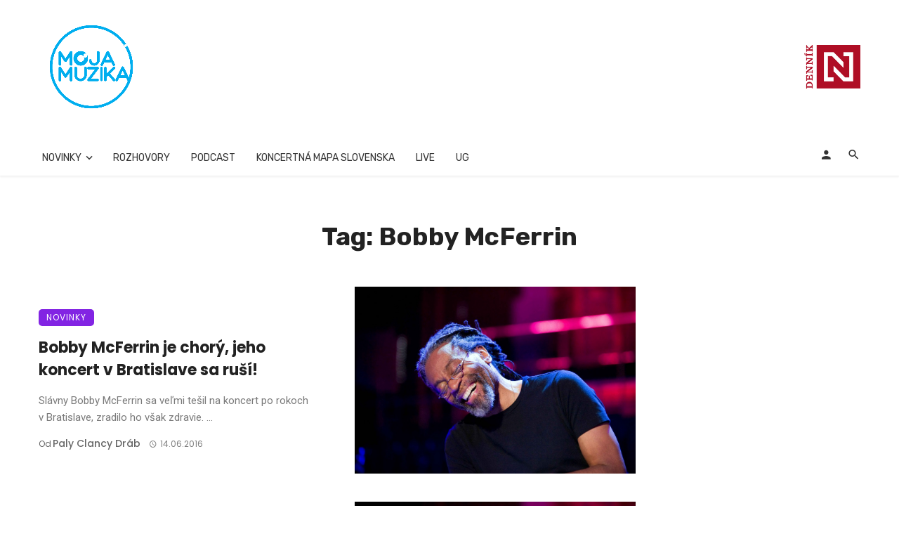

--- FILE ---
content_type: text/html; charset=UTF-8
request_url: https://mojamuzika.dennikn.sk/tag/bobby-mcferrin
body_size: 30499
content:
<!DOCTYPE html>
            <html lang="sk-SK">
            <head>
                <meta charset="UTF-8" />
            
                <meta name="viewport" content="width=device-width, initial-scale=1"/>
            
                <link rel="profile" href="//gmpg.org/xfn/11" />
            
                <!-- Schema meta -->
                
                <script type="application/javascript">var ajaxurl = "https://mojamuzika.dennikn.sk/wp-admin/admin-ajax.php"</script><meta name='robots' content='index, follow, max-image-preview:large, max-snippet:-1, max-video-preview:-1' />

	<!-- This site is optimized with the Yoast SEO plugin v26.8 - https://yoast.com/product/yoast-seo-wordpress/ -->
	<title>Archívy Bobby McFerrin - Moja Muzika</title>
	<link rel="canonical" href="https://mojamuzika.dennikn.sk/tag/bobby-mcferrin" />
	<meta property="og:locale" content="sk_SK" />
	<meta property="og:type" content="article" />
	<meta property="og:title" content="Archívy Bobby McFerrin - Moja Muzika" />
	<meta property="og:url" content="https://mojamuzika.dennikn.sk/tag/bobby-mcferrin" />
	<meta property="og:site_name" content="Moja Muzika" />
	<meta name="twitter:card" content="summary_large_image" />
	<script type="application/ld+json" class="yoast-schema-graph">{"@context":"https://schema.org","@graph":[{"@type":"CollectionPage","@id":"https://mojamuzika.dennikn.sk/tag/bobby-mcferrin","url":"https://mojamuzika.dennikn.sk/tag/bobby-mcferrin","name":"Archívy Bobby McFerrin - Moja Muzika","isPartOf":{"@id":"https://mojamuzika.dennikn.sk/#website"},"primaryImageOfPage":{"@id":"https://mojamuzika.dennikn.sk/tag/bobby-mcferrin#primaryimage"},"image":{"@id":"https://mojamuzika.dennikn.sk/tag/bobby-mcferrin#primaryimage"},"thumbnailUrl":"https://mojamuzika.dennikn.sk/wp-content/uploads/2016/02/Bobby-3.jpg","breadcrumb":{"@id":"https://mojamuzika.dennikn.sk/tag/bobby-mcferrin#breadcrumb"},"inLanguage":"sk-SK"},{"@type":"ImageObject","inLanguage":"sk-SK","@id":"https://mojamuzika.dennikn.sk/tag/bobby-mcferrin#primaryimage","url":"https://mojamuzika.dennikn.sk/wp-content/uploads/2016/02/Bobby-3.jpg","contentUrl":"https://mojamuzika.dennikn.sk/wp-content/uploads/2016/02/Bobby-3.jpg","width":4256,"height":2832},{"@type":"BreadcrumbList","@id":"https://mojamuzika.dennikn.sk/tag/bobby-mcferrin#breadcrumb","itemListElement":[{"@type":"ListItem","position":1,"name":"Domovská stránka","item":"https://mojamuzika.dennikn.sk/"},{"@type":"ListItem","position":2,"name":"Bobby McFerrin"}]},{"@type":"WebSite","@id":"https://mojamuzika.dennikn.sk/#website","url":"https://mojamuzika.dennikn.sk/","name":"Moja Muzika","description":"Vaše hudobné informácie z prvej ruky...","publisher":{"@id":"https://mojamuzika.dennikn.sk/#organization"},"potentialAction":[{"@type":"SearchAction","target":{"@type":"EntryPoint","urlTemplate":"https://mojamuzika.dennikn.sk/?s={search_term_string}"},"query-input":{"@type":"PropertyValueSpecification","valueRequired":true,"valueName":"search_term_string"}}],"inLanguage":"sk-SK"},{"@type":"Organization","@id":"https://mojamuzika.dennikn.sk/#organization","name":"MojaMuzika","url":"https://mojamuzika.dennikn.sk/","logo":{"@type":"ImageObject","inLanguage":"sk-SK","@id":"https://mojamuzika.dennikn.sk/#/schema/logo/image/","url":"https://i1.wp.com/www.mojamuzika.sk/wp-content/uploads/2020/11/moja-muzika_logo-RGB.png?fit=1181%2C1181&ssl=1","contentUrl":"https://i1.wp.com/www.mojamuzika.sk/wp-content/uploads/2020/11/moja-muzika_logo-RGB.png?fit=1181%2C1181&ssl=1","width":1181,"height":1181,"caption":"MojaMuzika"},"image":{"@id":"https://mojamuzika.dennikn.sk/#/schema/logo/image/"},"sameAs":["https://www.facebook.com/mojamuzikask"]}]}</script>
	<!-- / Yoast SEO plugin. -->


<link rel="amphtml" href="https://mojamuzika.dennikn.sk/tag/bobby-mcferrin/amp" /><meta name="generator" content="AMP for WP 1.1.11"/><link rel='dns-prefetch' href='//www.googletagmanager.com' />
<link rel='dns-prefetch' href='//fonts.googleapis.com' />
<link rel='dns-prefetch' href='//pagead2.googlesyndication.com' />
<link rel='preconnect' href='https://fonts.gstatic.com' crossorigin />
<link rel="alternate" type="application/rss+xml" title="RSS kanál: Moja Muzika &raquo;" href="https://mojamuzika.dennikn.sk/feed" />
<link rel="alternate" type="application/rss+xml" title="RSS kanál komentárov webu Moja Muzika &raquo;" href="https://mojamuzika.dennikn.sk/comments/feed" />
<link rel="alternate" type="application/rss+xml" title="KRSS kanál tagu Moja Muzika &raquo; Bobby McFerrin" href="https://mojamuzika.dennikn.sk/tag/bobby-mcferrin/feed" />
<style id='wp-img-auto-sizes-contain-inline-css' type='text/css'>
img:is([sizes=auto i],[sizes^="auto," i]){contain-intrinsic-size:3000px 1500px}
/*# sourceURL=wp-img-auto-sizes-contain-inline-css */
</style>
<style id='wp-emoji-styles-inline-css' type='text/css'>

	img.wp-smiley, img.emoji {
		display: inline !important;
		border: none !important;
		box-shadow: none !important;
		height: 1em !important;
		width: 1em !important;
		margin: 0 0.07em !important;
		vertical-align: -0.1em !important;
		background: none !important;
		padding: 0 !important;
	}
/*# sourceURL=wp-emoji-styles-inline-css */
</style>
<style id='wp-block-library-inline-css' type='text/css'>
:root{--wp-block-synced-color:#7a00df;--wp-block-synced-color--rgb:122,0,223;--wp-bound-block-color:var(--wp-block-synced-color);--wp-editor-canvas-background:#ddd;--wp-admin-theme-color:#007cba;--wp-admin-theme-color--rgb:0,124,186;--wp-admin-theme-color-darker-10:#006ba1;--wp-admin-theme-color-darker-10--rgb:0,107,160.5;--wp-admin-theme-color-darker-20:#005a87;--wp-admin-theme-color-darker-20--rgb:0,90,135;--wp-admin-border-width-focus:2px}@media (min-resolution:192dpi){:root{--wp-admin-border-width-focus:1.5px}}.wp-element-button{cursor:pointer}:root .has-very-light-gray-background-color{background-color:#eee}:root .has-very-dark-gray-background-color{background-color:#313131}:root .has-very-light-gray-color{color:#eee}:root .has-very-dark-gray-color{color:#313131}:root .has-vivid-green-cyan-to-vivid-cyan-blue-gradient-background{background:linear-gradient(135deg,#00d084,#0693e3)}:root .has-purple-crush-gradient-background{background:linear-gradient(135deg,#34e2e4,#4721fb 50%,#ab1dfe)}:root .has-hazy-dawn-gradient-background{background:linear-gradient(135deg,#faaca8,#dad0ec)}:root .has-subdued-olive-gradient-background{background:linear-gradient(135deg,#fafae1,#67a671)}:root .has-atomic-cream-gradient-background{background:linear-gradient(135deg,#fdd79a,#004a59)}:root .has-nightshade-gradient-background{background:linear-gradient(135deg,#330968,#31cdcf)}:root .has-midnight-gradient-background{background:linear-gradient(135deg,#020381,#2874fc)}:root{--wp--preset--font-size--normal:16px;--wp--preset--font-size--huge:42px}.has-regular-font-size{font-size:1em}.has-larger-font-size{font-size:2.625em}.has-normal-font-size{font-size:var(--wp--preset--font-size--normal)}.has-huge-font-size{font-size:var(--wp--preset--font-size--huge)}.has-text-align-center{text-align:center}.has-text-align-left{text-align:left}.has-text-align-right{text-align:right}.has-fit-text{white-space:nowrap!important}#end-resizable-editor-section{display:none}.aligncenter{clear:both}.items-justified-left{justify-content:flex-start}.items-justified-center{justify-content:center}.items-justified-right{justify-content:flex-end}.items-justified-space-between{justify-content:space-between}.screen-reader-text{border:0;clip-path:inset(50%);height:1px;margin:-1px;overflow:hidden;padding:0;position:absolute;width:1px;word-wrap:normal!important}.screen-reader-text:focus{background-color:#ddd;clip-path:none;color:#444;display:block;font-size:1em;height:auto;left:5px;line-height:normal;padding:15px 23px 14px;text-decoration:none;top:5px;width:auto;z-index:100000}html :where(.has-border-color){border-style:solid}html :where([style*=border-top-color]){border-top-style:solid}html :where([style*=border-right-color]){border-right-style:solid}html :where([style*=border-bottom-color]){border-bottom-style:solid}html :where([style*=border-left-color]){border-left-style:solid}html :where([style*=border-width]){border-style:solid}html :where([style*=border-top-width]){border-top-style:solid}html :where([style*=border-right-width]){border-right-style:solid}html :where([style*=border-bottom-width]){border-bottom-style:solid}html :where([style*=border-left-width]){border-left-style:solid}html :where(img[class*=wp-image-]){height:auto;max-width:100%}:where(figure){margin:0 0 1em}html :where(.is-position-sticky){--wp-admin--admin-bar--position-offset:var(--wp-admin--admin-bar--height,0px)}@media screen and (max-width:600px){html :where(.is-position-sticky){--wp-admin--admin-bar--position-offset:0px}}

/*# sourceURL=wp-block-library-inline-css */
</style><style id='global-styles-inline-css' type='text/css'>
:root{--wp--preset--aspect-ratio--square: 1;--wp--preset--aspect-ratio--4-3: 4/3;--wp--preset--aspect-ratio--3-4: 3/4;--wp--preset--aspect-ratio--3-2: 3/2;--wp--preset--aspect-ratio--2-3: 2/3;--wp--preset--aspect-ratio--16-9: 16/9;--wp--preset--aspect-ratio--9-16: 9/16;--wp--preset--color--black: #000000;--wp--preset--color--cyan-bluish-gray: #abb8c3;--wp--preset--color--white: #ffffff;--wp--preset--color--pale-pink: #f78da7;--wp--preset--color--vivid-red: #cf2e2e;--wp--preset--color--luminous-vivid-orange: #ff6900;--wp--preset--color--luminous-vivid-amber: #fcb900;--wp--preset--color--light-green-cyan: #7bdcb5;--wp--preset--color--vivid-green-cyan: #00d084;--wp--preset--color--pale-cyan-blue: #8ed1fc;--wp--preset--color--vivid-cyan-blue: #0693e3;--wp--preset--color--vivid-purple: #9b51e0;--wp--preset--gradient--vivid-cyan-blue-to-vivid-purple: linear-gradient(135deg,rgb(6,147,227) 0%,rgb(155,81,224) 100%);--wp--preset--gradient--light-green-cyan-to-vivid-green-cyan: linear-gradient(135deg,rgb(122,220,180) 0%,rgb(0,208,130) 100%);--wp--preset--gradient--luminous-vivid-amber-to-luminous-vivid-orange: linear-gradient(135deg,rgb(252,185,0) 0%,rgb(255,105,0) 100%);--wp--preset--gradient--luminous-vivid-orange-to-vivid-red: linear-gradient(135deg,rgb(255,105,0) 0%,rgb(207,46,46) 100%);--wp--preset--gradient--very-light-gray-to-cyan-bluish-gray: linear-gradient(135deg,rgb(238,238,238) 0%,rgb(169,184,195) 100%);--wp--preset--gradient--cool-to-warm-spectrum: linear-gradient(135deg,rgb(74,234,220) 0%,rgb(151,120,209) 20%,rgb(207,42,186) 40%,rgb(238,44,130) 60%,rgb(251,105,98) 80%,rgb(254,248,76) 100%);--wp--preset--gradient--blush-light-purple: linear-gradient(135deg,rgb(255,206,236) 0%,rgb(152,150,240) 100%);--wp--preset--gradient--blush-bordeaux: linear-gradient(135deg,rgb(254,205,165) 0%,rgb(254,45,45) 50%,rgb(107,0,62) 100%);--wp--preset--gradient--luminous-dusk: linear-gradient(135deg,rgb(255,203,112) 0%,rgb(199,81,192) 50%,rgb(65,88,208) 100%);--wp--preset--gradient--pale-ocean: linear-gradient(135deg,rgb(255,245,203) 0%,rgb(182,227,212) 50%,rgb(51,167,181) 100%);--wp--preset--gradient--electric-grass: linear-gradient(135deg,rgb(202,248,128) 0%,rgb(113,206,126) 100%);--wp--preset--gradient--midnight: linear-gradient(135deg,rgb(2,3,129) 0%,rgb(40,116,252) 100%);--wp--preset--font-size--small: 13px;--wp--preset--font-size--medium: 20px;--wp--preset--font-size--large: 36px;--wp--preset--font-size--x-large: 42px;--wp--preset--spacing--20: 0.44rem;--wp--preset--spacing--30: 0.67rem;--wp--preset--spacing--40: 1rem;--wp--preset--spacing--50: 1.5rem;--wp--preset--spacing--60: 2.25rem;--wp--preset--spacing--70: 3.38rem;--wp--preset--spacing--80: 5.06rem;--wp--preset--shadow--natural: 6px 6px 9px rgba(0, 0, 0, 0.2);--wp--preset--shadow--deep: 12px 12px 50px rgba(0, 0, 0, 0.4);--wp--preset--shadow--sharp: 6px 6px 0px rgba(0, 0, 0, 0.2);--wp--preset--shadow--outlined: 6px 6px 0px -3px rgb(255, 255, 255), 6px 6px rgb(0, 0, 0);--wp--preset--shadow--crisp: 6px 6px 0px rgb(0, 0, 0);}:where(.is-layout-flex){gap: 0.5em;}:where(.is-layout-grid){gap: 0.5em;}body .is-layout-flex{display: flex;}.is-layout-flex{flex-wrap: wrap;align-items: center;}.is-layout-flex > :is(*, div){margin: 0;}body .is-layout-grid{display: grid;}.is-layout-grid > :is(*, div){margin: 0;}:where(.wp-block-columns.is-layout-flex){gap: 2em;}:where(.wp-block-columns.is-layout-grid){gap: 2em;}:where(.wp-block-post-template.is-layout-flex){gap: 1.25em;}:where(.wp-block-post-template.is-layout-grid){gap: 1.25em;}.has-black-color{color: var(--wp--preset--color--black) !important;}.has-cyan-bluish-gray-color{color: var(--wp--preset--color--cyan-bluish-gray) !important;}.has-white-color{color: var(--wp--preset--color--white) !important;}.has-pale-pink-color{color: var(--wp--preset--color--pale-pink) !important;}.has-vivid-red-color{color: var(--wp--preset--color--vivid-red) !important;}.has-luminous-vivid-orange-color{color: var(--wp--preset--color--luminous-vivid-orange) !important;}.has-luminous-vivid-amber-color{color: var(--wp--preset--color--luminous-vivid-amber) !important;}.has-light-green-cyan-color{color: var(--wp--preset--color--light-green-cyan) !important;}.has-vivid-green-cyan-color{color: var(--wp--preset--color--vivid-green-cyan) !important;}.has-pale-cyan-blue-color{color: var(--wp--preset--color--pale-cyan-blue) !important;}.has-vivid-cyan-blue-color{color: var(--wp--preset--color--vivid-cyan-blue) !important;}.has-vivid-purple-color{color: var(--wp--preset--color--vivid-purple) !important;}.has-black-background-color{background-color: var(--wp--preset--color--black) !important;}.has-cyan-bluish-gray-background-color{background-color: var(--wp--preset--color--cyan-bluish-gray) !important;}.has-white-background-color{background-color: var(--wp--preset--color--white) !important;}.has-pale-pink-background-color{background-color: var(--wp--preset--color--pale-pink) !important;}.has-vivid-red-background-color{background-color: var(--wp--preset--color--vivid-red) !important;}.has-luminous-vivid-orange-background-color{background-color: var(--wp--preset--color--luminous-vivid-orange) !important;}.has-luminous-vivid-amber-background-color{background-color: var(--wp--preset--color--luminous-vivid-amber) !important;}.has-light-green-cyan-background-color{background-color: var(--wp--preset--color--light-green-cyan) !important;}.has-vivid-green-cyan-background-color{background-color: var(--wp--preset--color--vivid-green-cyan) !important;}.has-pale-cyan-blue-background-color{background-color: var(--wp--preset--color--pale-cyan-blue) !important;}.has-vivid-cyan-blue-background-color{background-color: var(--wp--preset--color--vivid-cyan-blue) !important;}.has-vivid-purple-background-color{background-color: var(--wp--preset--color--vivid-purple) !important;}.has-black-border-color{border-color: var(--wp--preset--color--black) !important;}.has-cyan-bluish-gray-border-color{border-color: var(--wp--preset--color--cyan-bluish-gray) !important;}.has-white-border-color{border-color: var(--wp--preset--color--white) !important;}.has-pale-pink-border-color{border-color: var(--wp--preset--color--pale-pink) !important;}.has-vivid-red-border-color{border-color: var(--wp--preset--color--vivid-red) !important;}.has-luminous-vivid-orange-border-color{border-color: var(--wp--preset--color--luminous-vivid-orange) !important;}.has-luminous-vivid-amber-border-color{border-color: var(--wp--preset--color--luminous-vivid-amber) !important;}.has-light-green-cyan-border-color{border-color: var(--wp--preset--color--light-green-cyan) !important;}.has-vivid-green-cyan-border-color{border-color: var(--wp--preset--color--vivid-green-cyan) !important;}.has-pale-cyan-blue-border-color{border-color: var(--wp--preset--color--pale-cyan-blue) !important;}.has-vivid-cyan-blue-border-color{border-color: var(--wp--preset--color--vivid-cyan-blue) !important;}.has-vivid-purple-border-color{border-color: var(--wp--preset--color--vivid-purple) !important;}.has-vivid-cyan-blue-to-vivid-purple-gradient-background{background: var(--wp--preset--gradient--vivid-cyan-blue-to-vivid-purple) !important;}.has-light-green-cyan-to-vivid-green-cyan-gradient-background{background: var(--wp--preset--gradient--light-green-cyan-to-vivid-green-cyan) !important;}.has-luminous-vivid-amber-to-luminous-vivid-orange-gradient-background{background: var(--wp--preset--gradient--luminous-vivid-amber-to-luminous-vivid-orange) !important;}.has-luminous-vivid-orange-to-vivid-red-gradient-background{background: var(--wp--preset--gradient--luminous-vivid-orange-to-vivid-red) !important;}.has-very-light-gray-to-cyan-bluish-gray-gradient-background{background: var(--wp--preset--gradient--very-light-gray-to-cyan-bluish-gray) !important;}.has-cool-to-warm-spectrum-gradient-background{background: var(--wp--preset--gradient--cool-to-warm-spectrum) !important;}.has-blush-light-purple-gradient-background{background: var(--wp--preset--gradient--blush-light-purple) !important;}.has-blush-bordeaux-gradient-background{background: var(--wp--preset--gradient--blush-bordeaux) !important;}.has-luminous-dusk-gradient-background{background: var(--wp--preset--gradient--luminous-dusk) !important;}.has-pale-ocean-gradient-background{background: var(--wp--preset--gradient--pale-ocean) !important;}.has-electric-grass-gradient-background{background: var(--wp--preset--gradient--electric-grass) !important;}.has-midnight-gradient-background{background: var(--wp--preset--gradient--midnight) !important;}.has-small-font-size{font-size: var(--wp--preset--font-size--small) !important;}.has-medium-font-size{font-size: var(--wp--preset--font-size--medium) !important;}.has-large-font-size{font-size: var(--wp--preset--font-size--large) !important;}.has-x-large-font-size{font-size: var(--wp--preset--font-size--x-large) !important;}
/*# sourceURL=global-styles-inline-css */
</style>

<style id='classic-theme-styles-inline-css' type='text/css'>
/*! This file is auto-generated */
.wp-block-button__link{color:#fff;background-color:#32373c;border-radius:9999px;box-shadow:none;text-decoration:none;padding:calc(.667em + 2px) calc(1.333em + 2px);font-size:1.125em}.wp-block-file__button{background:#32373c;color:#fff;text-decoration:none}
/*# sourceURL=/wp-includes/css/classic-themes.min.css */
</style>
<link rel='stylesheet' id='bootstrap-css' href='https://mojamuzika.dennikn.sk/wp-content/themes/ceris/css/vendors/bootstrap.css?ver=6.9' type='text/css' media='all' />
<link rel='stylesheet' id='flickity-css' href='https://mojamuzika.dennikn.sk/wp-content/themes/ceris/css/vendors/flickity.css?ver=6.9' type='text/css' media='all' />
<link rel='stylesheet' id='fotorama-css' href='https://mojamuzika.dennikn.sk/wp-content/themes/ceris/css/vendors/fotorama.css?ver=6.9' type='text/css' media='all' />
<link rel='stylesheet' id='magnific-css' href='https://mojamuzika.dennikn.sk/wp-content/themes/ceris/css/vendors/magnific.css?ver=6.9' type='text/css' media='all' />
<link rel='stylesheet' id='perfect-scrollbar-css' href='https://mojamuzika.dennikn.sk/wp-content/themes/ceris/css/vendors/perfect-scrollbar.css?ver=6.9' type='text/css' media='all' />
<link rel='stylesheet' id='ceris-style-css' href='https://mojamuzika.dennikn.sk/wp-content/themes/ceris/css/style.css?ver=6.9' type='text/css' media='all' />
<style id='ceris-style-inline-css' type='text/css'>
.header-1 .header-main, 
                                        .header-2 .header-main, 
                                        .header-3 .site-header, 
                                        .header-4 .navigation-bar,
                                        .header-5 .navigation-bar,
                                        .header-6 .navigation-bar,
                                        .header-7 .header-main,
                                        .header-8 .header-main,
                                        .header-9 .site-header, 
                                        .header-10 .navigation-bar,
                                        .header-11 .navigation-bar,
                                        .header-13 .navigation-bar,
                                        .header-14 .header-main, 
                                        .header-14 .header-bg-main-color, 
                                        .header-15 .header-main,
                                        .header-16 .navigation-bar,
                                        .header-17 .navigation-bar,
                                        .header-18 .navigation-bar,
                                        .header-12 .header-main
                                        {background: #ffffff;}::selection {color: #FFF; background: #3545EE;}::-webkit-selection {color: #FFF; background: #3545EE;}.scroll-count-percent .progress__value {stroke: #3545EE;}  .ceris-feature-i .sub-posts .block-heading__view-all a, .atbs-ceris-carousel.atbs-ceris-carousel-post-vertical .owl-prev, .atbs-ceris-carousel.atbs-ceris-carousel-post-vertical .owl-next, .post--overlay-back-face .button__readmore:hover i, .post--vertical-has-media .list-index, .navigation--main .sub-menu li:hover>a, .infinity-single-trigger:before, .ceris-icon-load-infinity-single:before, .atbs-article-reactions .atbs-reactions-content.active .atbs-reaction-count, .atbs-article-reactions .atbs-reactions-content:active .atbs-reaction-count, .post-slider-text-align-center .owl-carousel .owl-prev, .post-slider-text-align-center .owl-carousel .owl-next, .ceris-category-tiles .owl-carousel .owl-prev, .ceris-category-tiles .owl-carousel .owl-next, 
                                    a.block-heading__secondary, .atbs-ceris-pagination a.btn-default, 
                                    .atbs-ceris-pagination a.btn-default:active, 
                                    .atbs-ceris-pagination a.btn-default:hover, 
                                    .atbs-ceris-pagination a.btn-default:focus, 
                                    .atbs-ceris-search-full .result-default, 
                                    .atbs-ceris-search-full .result-default .search-module-heading, 
                                    .search-module-heading, .atbs-ceris-post--grid-c-update .atbs-ceris-carousel.nav-circle .owl-prev, .single .entry-meta .entry-author__name, .pagination-circle .atbs-ceris-pagination__item.atbs-ceris-pagination__item-next:hover,
                                    .pagination-circle .atbs-ceris-pagination__item.atbs-ceris-pagination__item-prev:hover, 
                                    .atbs-ceris-video-has-post-list .main-post .post-type-icon, .widget-subscribe .subscribe-form__fields button, 
                                    .list-index, a, a:hover, a:focus, a:active, .color-primary, .site-title, 
                                    .entry-tags ul > li > a:hover, .social-share-label, .ceris-single .single-header--top .entry-author__name, .atbs-ceris-widget-indexed-posts-b .posts-list > li .post__title:after, .posts-navigation .post:hover .posts-navigation__label,
                                    .posts-navigation .post:hover .post__title, .sticky-ceris-post .cerisStickyMark i, .typography-copy blockquote:before, .comment-content blockquote:before, .listing--list-large .post__readmore:hover .readmore__text,
                                    .post--horizontal-reverse-big.post--horizontal-reverse-big__style-3 .post__readmore .readmore__text:hover, .reviews-score-average, .star-item.star-full i:before,
                                    .wc-block-grid__product-rating .star-rating span:before, .wc-block-grid__product-rating .wc-block-grid__product-rating__stars span:before
            {color: #3545EE;}.ceris-grid-j .icon-has-animation .btn-play-left-not-center.post-type-icon:after, div.wpforms-container-full .wpforms-form button[type=submit], div.wpforms-container-full .wpforms-form button[type=submit]:hover{background-color: #3545EE;} .ceris-grid-j .btn-play-left-not-center .circle, .scroll-count-percent .btn-bookmark-icon .bookmark-status-saved path {fill: #3545EE;} .infinity-single-trigger:before, .ceris-grid-j .btn-play-left-not-center .g-path path{fill: #fff;}@media(max-width: 768px) {.ceris-grid-j .icon-has-animation .btn-play-left-not-center.post-type-icon:after{background-color: #fff;} }@media(max-width: 768px) {.ceris-grid-j .btn-play-left-not-center .circle{fill: #fff;} } @media(max-width: 768px) {.ceris-grid-j .btn-play-left-not-center .g-path path{fill: #000;} }@media(max-width: 768px) {.ceris-module-video .post-list-no-thumb-3i .posts-no-thumb .post-type-icon:after{background-color: #3545EE;} }@media(max-width: 768px) {.ceris-module-video .post-list-no-thumb-3i .list-item .posts-no-thumb:hover .post-type-icon:after{background-color: #fff;} }@media(max-width: 768px) {.ceris-module-video .post-list-no-thumb-3i .list-item:first-child .posts-no-thumb:hover .post-type-icon:after{background-color: #fff;} }@media(max-width: 768px) {.ceris-module-video .post-list-no-thumb-3i:hover .list-item:first-child .posts-no-thumb .post-type-icon:after{background-color: #3545EE;} }@media(max-width: 768px) {.ceris-module-video .post-list-no-thumb-3i .list-item:first-child .posts-no-thumb:hover .post-type-icon:after{background-color: #fff;} }@media (max-width: 380px){.featured-slider-d .owl-carousel .owl-dot.active span{background-color: #3545EE;}}.g-path path {fill: #000;} .circle{fill: #fff;}@media(max-width: 576px) {.atbs-ceris-post--vertical-3i-row .post--vertical .post__cat{background-color: #3545EE;} }.atbs-article-reactions .atbs-reactions-content:hover{
                border-color: rgba(53, 69, 238,0.3);
            } .post-no-thumb-height-default:hover{
                box-shadow: 0 45px 25px -20px rgba(53, 69, 238,0.27);
            } .ceris-feature-h .owl-item.active .post--overlay-height-275 .post__thumb--overlay.post__thumb:after{
                background-color: rgba(53, 69, 238,0.8);
            } .post-list-no-thumb-3i .list-item:first-child:hover:before, .post-list-no-thumb-3i .list-item:hover:before{
                background-color: rgba(53, 69, 238, 0.4);
            } .ceris-grid-carousel-d .owl-stage .post--card-overlay-middle-has-hidden-content:hover .post__thumb--overlay.post__thumb:after, .ceris-grid-carousel-d .owl-stage .owl-item.active.center .post--card-overlay-middle-has-hidden-content:hover .post__thumb--overlay.post__thumb:after{
                -webkit-box-shadow: 0px 20px 27px 0 rgba(53, 69, 238,0.2);
                box-shadow: 0px 20px 27px 0 rgba(53, 69, 238,0.2);
            } @media(min-width:992px){
                                .post--overlay-hover-effect .post__thumb--overlay.post__thumb:after{
                                    background-color: #3545EE;
                                }
            }.atbs-ceris-block__aside-left .banner__button, .ceris-feature-k .atbs-ceris-carousel-nav-custom-holder .owl-prev:hover, .ceris-feature-k .atbs-ceris-carousel-nav-custom-holder .owl-next:hover, .ceris-feature-k .atbs-ceris-block__inner::before, .ceris-feature-i .atbs-ceris-carousel-nav-custom-holder .owl-prev:hover, .ceris-feature-i .atbs-ceris-carousel-nav-custom-holder .owl-next:hover, .ceris-feature-j .sub-posts .atbs-ceris-carousel-nav-custom-holder .owl-prev:hover, .ceris-feature-j .sub-posts .atbs-ceris-carousel-nav-custom-holder .owl-next:hover, .ceris-feature-h .owl-item.active + .owl-item.active .post--overlay-height-275 .post__cat-has-line:before, .atbs-ceris-carousel.atbs-ceris-carousel-post-vertical .owl-prev:hover, .atbs-ceris-carousel.atbs-ceris-carousel-post-vertical .owl-next:hover, .ceris-feature-f .button__readmore--round:hover i, .post--overlay-hover-effect .post__text-backface .post__readmore .button__readmore:hover,
             
             .post--overlay-hover-effect.post--overlay-bottom,
              .post--overlay-back-face,
              .pagination-circle .atbs-ceris-pagination__item:not(.atbs-ceris-pagination__dots):hover, .open-sub-col, .atbs-ceris-posts-feature-a-update .atbs-ceris-carousel.nav-circle .owl-prev:hover,
            .atbs-ceris-posts-feature-a-update .atbs-ceris-carousel.nav-circle .owl-next:hover, .owl-carousel.button--dots-center-nav .owl-prev:hover, .owl-carousel.button--dots-center-nav .owl-next:hover, .section-has-subscribe-no-border > .btn:focus, .section-has-subscribe-no-border > .btn:active, .section-has-subscribe-no-border > *:hover, .widget-slide .atbs-ceris-carousel .owl-dot.active span, .featured-slider-e .owl-carousel .owl-prev:hover, .featured-slider-e .owl-carousel .owl-next:hover, .post--horizontal-hasbackground.post:hover, .post-slider-text-align-center .owl-carousel .owl-prev:hover, .post-slider-text-align-center .owl-carousel .owl-next:hover, .atbs-ceris-pagination [class*='js-ajax-load-']:active, .atbs-ceris-pagination [class*='js-ajax-load-']:hover, .atbs-ceris-pagination [class*='js-ajax-load-']:focus, .atbs-ceris-widget-indexed-posts-a .posts-list>li .post__thumb:after, .post-list-no-thumb-3i:hover .list-item:first-child .post__cat:before, .header-17 .btn-subscribe-theme, .header-13 .btn-subscribe-theme, .header-16 .offcanvas-menu-toggle.navigation-bar-btn, .atbs-ceris-widget-posts-list.atbs-ceris-widget-posts-list-overlay-first ul:hover li.active .post--overlay .post__cat:before, .dots-circle .owl-dot.active span, .atbs-ceris-search-full .popular-tags .entry-tags ul > li > a, .atbs-ceris-search-full .form-control, .atbs-ceris-post--grid-g-update .post-grid-carousel .owl-dot.active span, .nav-row-circle .owl-prev:hover, .nav-row-circle .owl-next:hover, .post--grid--2i_row .post-no-thumb-title-line, .atbs-ceris-post--grid-d-update .post-no-thumb-title-line, .atbs-ceris-posts-feature .post-sub .list-item:hover .post__cat:before, .atbs-ceris-post--grid-c-update .post-main .owl-item.active + .owl-item.active .post__cat:before, .atbs-ceris-post--grid-c-update .atbs-ceris-carousel.nav-circle .owl-next, .atbs-ceris-post--grid-c-update .post-main .owl-item.active .post-no-thumb-title-line, .post-no-thumb-height-default:hover, .carousel-dots-count-number .owl-dot.active span, .header-16 .btn-subscribe-theme, .header-14 .btn-subscribe-theme, .header-11 .btn-subscribe-theme, .atbs-ceris-pagination [class*='js-ajax-load-'], .atbs-ceris-post--overlay-first-big .post--overlay:hover .background-img:after, .post-list-no-thumb-3i .list-item:hover, .post__cat-has-line:before, .category-tile__name, .cat-0.cat-theme-bg.cat-theme-bg, .primary-bg-color, .navigation--main > li > a:before, .atbs-ceris-pagination__item-current, .atbs-ceris-pagination__item-current:hover, 
            .atbs-ceris-pagination__item-current:focus, .atbs-ceris-pagination__item-current:active, .atbs-ceris-pagination--next-n-prev .atbs-ceris-pagination__links a:last-child .atbs-ceris-pagination__item,
            .subscribe-form__fields input[type='submit'], .has-overlap-bg:before, .post__cat--bg, a.post__cat--bg, .entry-cat--bg, a.entry-cat--bg, 
            .comments-count-box, .atbs-ceris-widget--box .widget__title, 
            .widget_calendar td a:before, .widget_calendar #today, .widget_calendar #today a, .entry-action-btn, .posts-navigation__label:before, 
            .comment-form .form-submit input[type='submit'], .atbs-ceris-carousel-dots-b .swiper-pagination-bullet-active,
             .site-header--side-logo .header-logo:not(.header-logo--mobile), .list-square-bullet > li > *:before, .list-square-bullet-exclude-first > li:not(:first-child) > *:before,
             .btn-primary, .btn-primary:active, .btn-primary:focus, .btn-primary:hover, 
             .btn-primary.active.focus, .btn-primary.active:focus, .btn-primary.active:hover, .btn-primary:active.focus, .btn-primary:active:focus, .btn-primary:active:hover, .header-10 .navigation--main > li > a:before, 
             .atbs-ceris-feature-slider .post__readmore, .atbs-ceris-grid-carousel .atbs-ceris-carousel .owl-dot:last-child.active span, .atbs-ceris-grid-carousel .atbs-ceris-carousel .owl-dot.active span,  
             .atbs-ceris-post-slide-has-list .atbs-ceris-post-slide-text-center .atbs-ceris-carousel .owl-dot.active span, 
             .pagination-circle .atbs-ceris-pagination__item:hover, .pagination-circle .atbs-ceris-pagination__item.atbs-ceris-pagination__item-current, .social-share-label:before, .social-share ul li a svg:hover, 
             .comment-form .form-submit input[type='submit'], input[type='button']:not(.btn), input[type='reset']:not(.btn), input[type='submit']:not(.btn), .form-submit input, 
             .comment-form .form-submit input[type='submit']:active, .comment-form .form-submit input[type='submit']:focus, .comment-form .form-submit input[type='submit']:hover,
             .reviews-rating .rating-form .rating-submit, .reviews-rating .rating-form .rating-submit:hover, .ceris-bookmark-page-notification,
             .rating-star, .score-item .score-percent, .ceris-grid-w .post-slide .owl-carousel, .widget-subscribe .widget-subscribe__inner,
             .ceris-grid-carousel-d .owl-stage .post--card-overlay-middle-has-hidden-content:hover .post__thumb--overlay.post__thumb:after, .ceris-grid-carousel-d .owl-stage .owl-item.active.center .post--card-overlay-middle-has-hidden-content:hover .post__thumb--overlay.post__thumb:after,
             .post--vertical-thumb-70-background .button__readmore--outline:hover i, .atbs-ceris-search-full--result .atbs-ceris-pagination .btn,
             .atbs-ceris-posts-feature-c-update.ceris-light-mode .owl-carousel .owl-prev:hover, .atbs-ceris-posts-feature-c-update.ceris-light-mode .owl-carousel .owl-next:hover,
             .editor-styles-wrapper .wc-block-grid__products .wc-block-grid__product .wc-block-grid__product-onsale, .wc-block-grid__product-onsale,
             .header-current-reading-article .current-reading-article-label,
             #cookie-notice .cn-button, .atbs-ceris-widget-posts-list.atbs-ceris-widget-posts-list-overlay-first .posts-list:hover li.active  .post__cat:before,
             .ceris-mobile-share-socials ul li:hover a, .ceris-admin-delete-review
            {background-color: #3545EE;}.site-header--skin-4 .navigation--main > li > a:before
            {background-color: #3545EE !important;}@media(max-width: 767px){
                .atbs-ceris-post--grid-c-update .atbs-ceris-carousel.nav-circle .owl-prev,
                .atbs-ceris-post--grid-c-update .atbs-ceris-carousel.nav-circle .owl-next{
                        color: #3545EE !important;
                    }
                }.post-score-hexagon .hexagon-svg g path
            {fill: #3545EE;}.ceris-feature-k .atbs-ceris-carousel-nav-custom-holder .owl-prev:hover, .ceris-feature-k .atbs-ceris-carousel-nav-custom-holder .owl-next:hover, .ceris-feature-i .atbs-ceris-carousel-nav-custom-holder .owl-prev:hover, .ceris-feature-i .atbs-ceris-carousel-nav-custom-holder .owl-next:hover, .ceris-feature-j .sub-posts .atbs-ceris-carousel-nav-custom-holder .owl-prev:hover, .ceris-feature-j .sub-posts .atbs-ceris-carousel-nav-custom-holder .owl-next:hover, .post--overlay-line-top-hover:hover::after, .ceris-feature-f .button__readmore--round:hover i, .post--overlay-hover-effect .post__text-backface .post__readmore .button__readmore:hover, .ceris-about-module .about__content, .atbs-ceris-posts-feature-a-update .atbs-ceris-carousel.nav-circle .owl-prev:hover,
            .atbs-ceris-posts-feature-a-update .atbs-ceris-carousel.nav-circle .owl-next:hover, .owl-carousel.button--dots-center-nav .owl-prev:hover, .owl-carousel.button--dots-center-nav .owl-next:hover, .atbs-article-reactions .atbs-reactions-content.active, .atbs-ceris-pagination [class*='js-ajax-load-']:active, .atbs-ceris-pagination [class*='js-ajax-load-']:hover, .atbs-ceris-pagination [class*='js-ajax-load-']:focus, .atbs-ceris-search-full--result .atbs-ceris-pagination .btn, .atbs-ceris-pagination [class*='js-ajax-load-'], .comment-form .form-submit input[type='submit'], .form-submit input:hover, .comment-form .form-submit input[type='submit']:active, .comment-form .form-submit input[type='submit']:focus, .comment-form .form-submit input[type='submit']:hover, .has-overlap-frame:before, .atbs-ceris-gallery-slider .fotorama__thumb-border, .bypostauthor > .comment-body .comment-author > img,
            .post--vertical-thumb-70-background .button__readmore--outline:hover i, .block-heading.block-heading--style-7,
            .atbs-ceris-posts-feature-c-update.ceris-light-mode .owl-carousel .owl-prev:hover,
            .atbs-ceris-posts-feature-c-update.ceris-light-mode .owl-carousel .owl-next:hover,
            .ceris-mobile-share-socials ul li:hover a,
            .wc-block-grid__product .wp-block-button__link:hover
            {border-color: #3545EE;}.atbs-ceris-pagination--next-n-prev .atbs-ceris-pagination__links a:last-child .atbs-ceris-pagination__item:after, .typography-copy blockquote, .comment-content blockquote
            {border-left-color: #3545EE;}.comments-count-box:before, .bk-preload-wrapper:after
            {border-top-color: #3545EE;}.bk-preload-wrapper:after
            {border-bottom-color: #3545EE;}.navigation--offcanvas li > a:after
            {border-right-color: #3545EE;}.post--single-cover-gradient .single-header
            {
                background-image: -webkit-linear-gradient( bottom , #3545EE 0%, rgba(252, 60, 45, 0.7) 50%, rgba(252, 60, 45, 0) 100%);
                background-image: linear-gradient(to top, #3545EE 0%, rgba(252, 60, 45, 0.7) 50%, rgba(252, 60, 45, 0) 100%);
            }@media (max-width: 576px){
                .atbs-ceris-posts-feature .post-sub .list-item:nth-child(2), .atbs-ceris-posts-feature .post-sub .list-item:not(:nth-child(2)) .post__cat-has-line:before {
                    background-color: #3545EE;
                }
            }
                .ceris-feature-k .atbs-ceris-block__inner::before{
                    box-shadow: 
                    -210px 0 1px #3545EE, -180px 0 1px #3545EE, -150px 0 1px #3545EE, -120px 0 1px #3545EE, -90px 0 1px #3545EE, -60px 0 1px #3545EE, -30px 0 1px #3545EE, 30px 0 1px #3545EE, 60px 0 1px #3545EE,
                -210px 30px 1px #3545EE, -180px 30px 1px #3545EE, -150px 30px 1px #3545EE, -120px 30px 1px #3545EE, -90px 30px 1px #3545EE, -60px 30px 1px #3545EE, -30px 30px 1px #3545EE, 0 30px 1px #3545EE, 30px 30px 1px #3545EE, 60px 30px 1px #3545EE,
                -210px 60px 1px #3545EE, -180px 60px 1px #3545EE, -150px 60px 1px #3545EE, -120px 60px 1px #3545EE, -90px 60px 1px #3545EE, -60px 60px 1px #3545EE, -30px 60px 1px #3545EE, 0 60px 1px #3545EE, 30px 60px 1px #3545EE, 60px 60px 1px #3545EE,
                -210px 90px 1px #3545EE, -180px 90px 1px #3545EE, -150px 90px 1px #3545EE, -120px 90px 1px #3545EE, -90px 90px 1px #3545EE, -60px 90px 1px #3545EE, -30px 90px 1px #3545EE, 0 90px 1px #3545EE, 30px 90px 1px #3545EE, 60px 90px 1px #3545EE,
                -210px 120px 1px #3545EE, -180px 120px 1px #3545EE, -150px 120px 1px #3545EE, -120px 120px 1px #3545EE, -90px 120px 1px #3545EE, -60px 120px 1px #3545EE, -30px 120px 1px #3545EE, 0 120px 1px #3545EE, 30px 120px 1px #3545EE, 60px 120px 1px #3545EE,
                -210px 150px 1px #3545EE, -180px 150px 1px #3545EE, -150px 150px 1px #3545EE, -120px 150px 1px #3545EE, -90px 150px 1px #3545EE, -60px 150px 1px #3545EE, -30px 150px 1px #3545EE, 0 150px 1px #3545EE, 30px 150px 1px #3545EE, 60px 150px 1px #3545EE,
                -210px 180px 1px #3545EE, -180px 180px 1px #3545EE, -150px 180px 1px #3545EE, -120px 180px 1px #3545EE, -90px 180px 1px #3545EE, -60px 180px 1px #3545EE, -30px 180px 1px #3545EE, 0 180px 1px #3545EE, 30px 180px 1px #3545EE, 60px 180px 1px #3545EE,
                -210px 210px 1px #3545EE, -180px 210px 1px #3545EE, -150px 210px 1px #3545EE, -120px 210px 1px #3545EE, -90px 210px 1px #3545EE, -60px 210px 1px #3545EE, -30px 210px 1px #3545EE, 0 210px 1px #3545EE, 30px 210px 1px #3545EE, 60px 210px 1px #3545EE,
                -210px 240px 1px #3545EE, -180px 240px 1px #3545EE, -150px 240px 1px #3545EE, -120px 240px 1px #3545EE, -90px 240px 1px #3545EE, -60px 240px 1px #3545EE, -30px 240px 1px #3545EE, 0 240px 1px #3545EE, 30px 240px 1px #3545EE, 60px 240px 1px #3545EE,
                -210px 270px 1px #3545EE, -180px 270px 1px #3545EE, -150px 270px 1px #3545EE, -120px 270px 1px #3545EE, -90px 270px 1px #3545EE, -60px 270px 1px #3545EE, -30px 270px 1px #3545EE, 0 270px 1px #3545EE, 30px 270px 1px #3545EE, 60px 270px 1px #3545EE
                
                }
            atbs-ceris-video-box__playlist .is-playing .post__thumb:after { content: 'Now playing'; }.cat-3700 .cat-theme, 
                                        .cat-3700.cat-theme.cat-theme, 
                                        .cat-3700 a:hover .cat-icon,
                                        .archive.category-3700 .block-heading .block-heading__title
                    {color: #dd3333 !important;}.cat-3700 .cat-theme-bg,
                                        .cat-3700.cat-theme-bg.cat-theme-bg,
                                        .navigation--main > li.menu-item-cat-3700 > a:before,
                                        .cat-3700.post--featured-a .post__text:before,
                                        .atbs-ceris-carousel-b .cat-3700 .post__text:before,
                                        .cat-3700 .has-overlap-bg:before,
                                        .cat-3700.post--content-overlap .overlay-content__inner:before,
                                        .cat-3700.post__cat-has-line:before,
                                        .cat-3700 .category-tile__name,
                                        .archive.category-3700 .block-heading.block-heading--style-1 .block-heading__title,
                                        .archive.category-3700 .block-heading.block-heading--style-2 .block-heading__title,
                                        .archive.category-3700 .block-heading.block-heading--style-3 .block-heading__title,
                                        .archive.category-3700 .block-heading.block-heading--style-9 .block-heading__title,
                                        .archive.category-3700 .block-heading.block-heading--style-9 .block-heading__title,
                                        .atbs-ceris-posts-feature .post-sub .list-item:hover a.post__cat.cat-3700:before, 
                                        .atbs-ceris-widget-posts-list.atbs-ceris-widget-posts-list-overlay-first .posts-list:hover li.active  .post__cat.cat-3700:before
                    {background-color: #dd3333 !important;}@media(max-width: 576px ){
                                            .atbs-ceris-posts-feature .post-sub .list-item:not(:nth-child(2)) a.post__cat.cat-3700:before
                                            {
                                                background-color: #dd3333 !important;
                                            } 
                                        }
                    .cat-3700 .cat-theme-border,
                                        .cat-3700.cat-theme-border.cat-theme-border,
                                        .atbs-ceris-featured-block-a .main-post.cat-3700:before,
                                        .cat-3700 .category-tile__inner:before,
                                        .cat-3700 .has-overlap-frame:before,
                                        .navigation--offcanvas li.menu-item-cat-3700 > a:after,
                                        .atbs-ceris-featured-block-a .main-post:before,
                                        .archive.category-3700 .block-heading.block-heading--style-1:after,
                                        .archive.category-3700 .block-heading.block-heading--style-2:after,
                                        .archive.category-3700 .block-heading.block-heading--style-3:after,
                                        .archive.category-3700 .block-heading.block-heading--style-7 .block-heading__title:before,
                                        .archive.category-3700 .block-heading.block-heading--style-11
                    {border-color: #dd3333 !important;}.archive.category-3700 .block-heading.block-heading--style-9 .block-heading__title:after
                    {border-top-color: #dd3333 !important;}.post--single-cover-gradient.cat-3700 .single-header
                    {
                    background-image: -webkit-linear-gradient( bottom , #dd3333 0%, rgba(25, 79, 176, 0.7) 50%, rgba(25, 79, 176, 0) 100%);
                    background-image: linear-gradient(to top, #dd3333 0%, rgba(25, 79, 176, 0.7) 50%, rgba(25, 79, 176, 0) 100%);
                    }.cat-3701 .cat-theme, 
                                        .cat-3701.cat-theme.cat-theme, 
                                        .cat-3701 a:hover .cat-icon,
                                        .archive.category-3701 .block-heading .block-heading__title
                    {color: #dd8b0f !important;}.cat-3701 .cat-theme-bg,
                                        .cat-3701.cat-theme-bg.cat-theme-bg,
                                        .navigation--main > li.menu-item-cat-3701 > a:before,
                                        .cat-3701.post--featured-a .post__text:before,
                                        .atbs-ceris-carousel-b .cat-3701 .post__text:before,
                                        .cat-3701 .has-overlap-bg:before,
                                        .cat-3701.post--content-overlap .overlay-content__inner:before,
                                        .cat-3701.post__cat-has-line:before,
                                        .cat-3701 .category-tile__name,
                                        .archive.category-3701 .block-heading.block-heading--style-1 .block-heading__title,
                                        .archive.category-3701 .block-heading.block-heading--style-2 .block-heading__title,
                                        .archive.category-3701 .block-heading.block-heading--style-3 .block-heading__title,
                                        .archive.category-3701 .block-heading.block-heading--style-9 .block-heading__title,
                                        .archive.category-3701 .block-heading.block-heading--style-9 .block-heading__title,
                                        .atbs-ceris-posts-feature .post-sub .list-item:hover a.post__cat.cat-3701:before, 
                                        .atbs-ceris-widget-posts-list.atbs-ceris-widget-posts-list-overlay-first .posts-list:hover li.active  .post__cat.cat-3701:before
                    {background-color: #dd8b0f !important;}@media(max-width: 576px ){
                                            .atbs-ceris-posts-feature .post-sub .list-item:not(:nth-child(2)) a.post__cat.cat-3701:before
                                            {
                                                background-color: #dd8b0f !important;
                                            } 
                                        }
                    .cat-3701 .cat-theme-border,
                                        .cat-3701.cat-theme-border.cat-theme-border,
                                        .atbs-ceris-featured-block-a .main-post.cat-3701:before,
                                        .cat-3701 .category-tile__inner:before,
                                        .cat-3701 .has-overlap-frame:before,
                                        .navigation--offcanvas li.menu-item-cat-3701 > a:after,
                                        .atbs-ceris-featured-block-a .main-post:before,
                                        .archive.category-3701 .block-heading.block-heading--style-1:after,
                                        .archive.category-3701 .block-heading.block-heading--style-2:after,
                                        .archive.category-3701 .block-heading.block-heading--style-3:after,
                                        .archive.category-3701 .block-heading.block-heading--style-7 .block-heading__title:before,
                                        .archive.category-3701 .block-heading.block-heading--style-11
                    {border-color: #dd8b0f !important;}.archive.category-3701 .block-heading.block-heading--style-9 .block-heading__title:after
                    {border-top-color: #dd8b0f !important;}.post--single-cover-gradient.cat-3701 .single-header
                    {
                    background-image: -webkit-linear-gradient( bottom , #dd8b0f 0%, rgba(25, 79, 176, 0.7) 50%, rgba(25, 79, 176, 0) 100%);
                    background-image: linear-gradient(to top, #dd8b0f 0%, rgba(25, 79, 176, 0.7) 50%, rgba(25, 79, 176, 0) 100%);
                    }.cat-3702 .cat-theme, 
                                        .cat-3702.cat-theme.cat-theme, 
                                        .cat-3702 a:hover .cat-icon,
                                        .archive.category-3702 .block-heading .block-heading__title
                    {color: #000000 !important;}.cat-3702 .cat-theme-bg,
                                        .cat-3702.cat-theme-bg.cat-theme-bg,
                                        .navigation--main > li.menu-item-cat-3702 > a:before,
                                        .cat-3702.post--featured-a .post__text:before,
                                        .atbs-ceris-carousel-b .cat-3702 .post__text:before,
                                        .cat-3702 .has-overlap-bg:before,
                                        .cat-3702.post--content-overlap .overlay-content__inner:before,
                                        .cat-3702.post__cat-has-line:before,
                                        .cat-3702 .category-tile__name,
                                        .archive.category-3702 .block-heading.block-heading--style-1 .block-heading__title,
                                        .archive.category-3702 .block-heading.block-heading--style-2 .block-heading__title,
                                        .archive.category-3702 .block-heading.block-heading--style-3 .block-heading__title,
                                        .archive.category-3702 .block-heading.block-heading--style-9 .block-heading__title,
                                        .archive.category-3702 .block-heading.block-heading--style-9 .block-heading__title,
                                        .atbs-ceris-posts-feature .post-sub .list-item:hover a.post__cat.cat-3702:before, 
                                        .atbs-ceris-widget-posts-list.atbs-ceris-widget-posts-list-overlay-first .posts-list:hover li.active  .post__cat.cat-3702:before
                    {background-color: #000000 !important;}@media(max-width: 576px ){
                                            .atbs-ceris-posts-feature .post-sub .list-item:not(:nth-child(2)) a.post__cat.cat-3702:before
                                            {
                                                background-color: #000000 !important;
                                            } 
                                        }
                    .cat-3702 .cat-theme-border,
                                        .cat-3702.cat-theme-border.cat-theme-border,
                                        .atbs-ceris-featured-block-a .main-post.cat-3702:before,
                                        .cat-3702 .category-tile__inner:before,
                                        .cat-3702 .has-overlap-frame:before,
                                        .navigation--offcanvas li.menu-item-cat-3702 > a:after,
                                        .atbs-ceris-featured-block-a .main-post:before,
                                        .archive.category-3702 .block-heading.block-heading--style-1:after,
                                        .archive.category-3702 .block-heading.block-heading--style-2:after,
                                        .archive.category-3702 .block-heading.block-heading--style-3:after,
                                        .archive.category-3702 .block-heading.block-heading--style-7 .block-heading__title:before,
                                        .archive.category-3702 .block-heading.block-heading--style-11
                    {border-color: #000000 !important;}.archive.category-3702 .block-heading.block-heading--style-9 .block-heading__title:after
                    {border-top-color: #000000 !important;}.post--single-cover-gradient.cat-3702 .single-header
                    {
                    background-image: -webkit-linear-gradient( bottom , #000000 0%, rgba(25, 79, 176, 0.7) 50%, rgba(25, 79, 176, 0) 100%);
                    background-image: linear-gradient(to top, #000000 0%, rgba(25, 79, 176, 0.7) 50%, rgba(25, 79, 176, 0) 100%);
                    }.cat-4243 .cat-theme, 
                                        .cat-4243.cat-theme.cat-theme, 
                                        .cat-4243 a:hover .cat-icon,
                                        .archive.category-4243 .block-heading .block-heading__title
                    {color: #000000 !important;}.cat-4243 .cat-theme-bg,
                                        .cat-4243.cat-theme-bg.cat-theme-bg,
                                        .navigation--main > li.menu-item-cat-4243 > a:before,
                                        .cat-4243.post--featured-a .post__text:before,
                                        .atbs-ceris-carousel-b .cat-4243 .post__text:before,
                                        .cat-4243 .has-overlap-bg:before,
                                        .cat-4243.post--content-overlap .overlay-content__inner:before,
                                        .cat-4243.post__cat-has-line:before,
                                        .cat-4243 .category-tile__name,
                                        .archive.category-4243 .block-heading.block-heading--style-1 .block-heading__title,
                                        .archive.category-4243 .block-heading.block-heading--style-2 .block-heading__title,
                                        .archive.category-4243 .block-heading.block-heading--style-3 .block-heading__title,
                                        .archive.category-4243 .block-heading.block-heading--style-9 .block-heading__title,
                                        .archive.category-4243 .block-heading.block-heading--style-9 .block-heading__title,
                                        .atbs-ceris-posts-feature .post-sub .list-item:hover a.post__cat.cat-4243:before, 
                                        .atbs-ceris-widget-posts-list.atbs-ceris-widget-posts-list-overlay-first .posts-list:hover li.active  .post__cat.cat-4243:before
                    {background-color: #000000 !important;}@media(max-width: 576px ){
                                            .atbs-ceris-posts-feature .post-sub .list-item:not(:nth-child(2)) a.post__cat.cat-4243:before
                                            {
                                                background-color: #000000 !important;
                                            } 
                                        }
                    .cat-4243 .cat-theme-border,
                                        .cat-4243.cat-theme-border.cat-theme-border,
                                        .atbs-ceris-featured-block-a .main-post.cat-4243:before,
                                        .cat-4243 .category-tile__inner:before,
                                        .cat-4243 .has-overlap-frame:before,
                                        .navigation--offcanvas li.menu-item-cat-4243 > a:after,
                                        .atbs-ceris-featured-block-a .main-post:before,
                                        .archive.category-4243 .block-heading.block-heading--style-1:after,
                                        .archive.category-4243 .block-heading.block-heading--style-2:after,
                                        .archive.category-4243 .block-heading.block-heading--style-3:after,
                                        .archive.category-4243 .block-heading.block-heading--style-7 .block-heading__title:before,
                                        .archive.category-4243 .block-heading.block-heading--style-11
                    {border-color: #000000 !important;}.archive.category-4243 .block-heading.block-heading--style-9 .block-heading__title:after
                    {border-top-color: #000000 !important;}.post--single-cover-gradient.cat-4243 .single-header
                    {
                    background-image: -webkit-linear-gradient( bottom , #000000 0%, rgba(25, 79, 176, 0.7) 50%, rgba(25, 79, 176, 0) 100%);
                    background-image: linear-gradient(to top, #000000 0%, rgba(25, 79, 176, 0.7) 50%, rgba(25, 79, 176, 0) 100%);
                    }.cat-203 .cat-theme, 
                                        .cat-203.cat-theme.cat-theme, 
                                        .cat-203 a:hover .cat-icon,
                                        .archive.category-203 .block-heading .block-heading__title
                    {color: #a7d686 !important;}.cat-203 .cat-theme-bg,
                                        .cat-203.cat-theme-bg.cat-theme-bg,
                                        .navigation--main > li.menu-item-cat-203 > a:before,
                                        .cat-203.post--featured-a .post__text:before,
                                        .atbs-ceris-carousel-b .cat-203 .post__text:before,
                                        .cat-203 .has-overlap-bg:before,
                                        .cat-203.post--content-overlap .overlay-content__inner:before,
                                        .cat-203.post__cat-has-line:before,
                                        .cat-203 .category-tile__name,
                                        .archive.category-203 .block-heading.block-heading--style-1 .block-heading__title,
                                        .archive.category-203 .block-heading.block-heading--style-2 .block-heading__title,
                                        .archive.category-203 .block-heading.block-heading--style-3 .block-heading__title,
                                        .archive.category-203 .block-heading.block-heading--style-9 .block-heading__title,
                                        .archive.category-203 .block-heading.block-heading--style-9 .block-heading__title,
                                        .atbs-ceris-posts-feature .post-sub .list-item:hover a.post__cat.cat-203:before, 
                                        .atbs-ceris-widget-posts-list.atbs-ceris-widget-posts-list-overlay-first .posts-list:hover li.active  .post__cat.cat-203:before
                    {background-color: #a7d686 !important;}@media(max-width: 576px ){
                                            .atbs-ceris-posts-feature .post-sub .list-item:not(:nth-child(2)) a.post__cat.cat-203:before
                                            {
                                                background-color: #a7d686 !important;
                                            } 
                                        }
                    .cat-203 .cat-theme-border,
                                        .cat-203.cat-theme-border.cat-theme-border,
                                        .atbs-ceris-featured-block-a .main-post.cat-203:before,
                                        .cat-203 .category-tile__inner:before,
                                        .cat-203 .has-overlap-frame:before,
                                        .navigation--offcanvas li.menu-item-cat-203 > a:after,
                                        .atbs-ceris-featured-block-a .main-post:before,
                                        .archive.category-203 .block-heading.block-heading--style-1:after,
                                        .archive.category-203 .block-heading.block-heading--style-2:after,
                                        .archive.category-203 .block-heading.block-heading--style-3:after,
                                        .archive.category-203 .block-heading.block-heading--style-7 .block-heading__title:before,
                                        .archive.category-203 .block-heading.block-heading--style-11
                    {border-color: #a7d686 !important;}.archive.category-203 .block-heading.block-heading--style-9 .block-heading__title:after
                    {border-top-color: #a7d686 !important;}.post--single-cover-gradient.cat-203 .single-header
                    {
                    background-image: -webkit-linear-gradient( bottom , #a7d686 0%, rgba(25, 79, 176, 0.7) 50%, rgba(25, 79, 176, 0) 100%);
                    background-image: linear-gradient(to top, #a7d686 0%, rgba(25, 79, 176, 0.7) 50%, rgba(25, 79, 176, 0) 100%);
                    }.cat-7 .cat-theme, 
                                        .cat-7.cat-theme.cat-theme, 
                                        .cat-7 a:hover .cat-icon,
                                        .archive.category-7 .block-heading .block-heading__title
                    {color: #8224e3 !important;}.cat-7 .cat-theme-bg,
                                        .cat-7.cat-theme-bg.cat-theme-bg,
                                        .navigation--main > li.menu-item-cat-7 > a:before,
                                        .cat-7.post--featured-a .post__text:before,
                                        .atbs-ceris-carousel-b .cat-7 .post__text:before,
                                        .cat-7 .has-overlap-bg:before,
                                        .cat-7.post--content-overlap .overlay-content__inner:before,
                                        .cat-7.post__cat-has-line:before,
                                        .cat-7 .category-tile__name,
                                        .archive.category-7 .block-heading.block-heading--style-1 .block-heading__title,
                                        .archive.category-7 .block-heading.block-heading--style-2 .block-heading__title,
                                        .archive.category-7 .block-heading.block-heading--style-3 .block-heading__title,
                                        .archive.category-7 .block-heading.block-heading--style-9 .block-heading__title,
                                        .archive.category-7 .block-heading.block-heading--style-9 .block-heading__title,
                                        .atbs-ceris-posts-feature .post-sub .list-item:hover a.post__cat.cat-7:before, 
                                        .atbs-ceris-widget-posts-list.atbs-ceris-widget-posts-list-overlay-first .posts-list:hover li.active  .post__cat.cat-7:before
                    {background-color: #8224e3 !important;}@media(max-width: 576px ){
                                            .atbs-ceris-posts-feature .post-sub .list-item:not(:nth-child(2)) a.post__cat.cat-7:before
                                            {
                                                background-color: #8224e3 !important;
                                            } 
                                        }
                    .cat-7 .cat-theme-border,
                                        .cat-7.cat-theme-border.cat-theme-border,
                                        .atbs-ceris-featured-block-a .main-post.cat-7:before,
                                        .cat-7 .category-tile__inner:before,
                                        .cat-7 .has-overlap-frame:before,
                                        .navigation--offcanvas li.menu-item-cat-7 > a:after,
                                        .atbs-ceris-featured-block-a .main-post:before,
                                        .archive.category-7 .block-heading.block-heading--style-1:after,
                                        .archive.category-7 .block-heading.block-heading--style-2:after,
                                        .archive.category-7 .block-heading.block-heading--style-3:after,
                                        .archive.category-7 .block-heading.block-heading--style-7 .block-heading__title:before,
                                        .archive.category-7 .block-heading.block-heading--style-11
                    {border-color: #8224e3 !important;}.archive.category-7 .block-heading.block-heading--style-9 .block-heading__title:after
                    {border-top-color: #8224e3 !important;}.post--single-cover-gradient.cat-7 .single-header
                    {
                    background-image: -webkit-linear-gradient( bottom , #8224e3 0%, rgba(25, 79, 176, 0.7) 50%, rgba(25, 79, 176, 0) 100%);
                    background-image: linear-gradient(to top, #8224e3 0%, rgba(25, 79, 176, 0.7) 50%, rgba(25, 79, 176, 0) 100%);
                    }.cat-66 .cat-theme, 
                                        .cat-66.cat-theme.cat-theme, 
                                        .cat-66 a:hover .cat-icon,
                                        .archive.category-66 .block-heading .block-heading__title
                    {color: #964ae2 !important;}.cat-66 .cat-theme-bg,
                                        .cat-66.cat-theme-bg.cat-theme-bg,
                                        .navigation--main > li.menu-item-cat-66 > a:before,
                                        .cat-66.post--featured-a .post__text:before,
                                        .atbs-ceris-carousel-b .cat-66 .post__text:before,
                                        .cat-66 .has-overlap-bg:before,
                                        .cat-66.post--content-overlap .overlay-content__inner:before,
                                        .cat-66.post__cat-has-line:before,
                                        .cat-66 .category-tile__name,
                                        .archive.category-66 .block-heading.block-heading--style-1 .block-heading__title,
                                        .archive.category-66 .block-heading.block-heading--style-2 .block-heading__title,
                                        .archive.category-66 .block-heading.block-heading--style-3 .block-heading__title,
                                        .archive.category-66 .block-heading.block-heading--style-9 .block-heading__title,
                                        .archive.category-66 .block-heading.block-heading--style-9 .block-heading__title,
                                        .atbs-ceris-posts-feature .post-sub .list-item:hover a.post__cat.cat-66:before, 
                                        .atbs-ceris-widget-posts-list.atbs-ceris-widget-posts-list-overlay-first .posts-list:hover li.active  .post__cat.cat-66:before
                    {background-color: #964ae2 !important;}@media(max-width: 576px ){
                                            .atbs-ceris-posts-feature .post-sub .list-item:not(:nth-child(2)) a.post__cat.cat-66:before
                                            {
                                                background-color: #964ae2 !important;
                                            } 
                                        }
                    .cat-66 .cat-theme-border,
                                        .cat-66.cat-theme-border.cat-theme-border,
                                        .atbs-ceris-featured-block-a .main-post.cat-66:before,
                                        .cat-66 .category-tile__inner:before,
                                        .cat-66 .has-overlap-frame:before,
                                        .navigation--offcanvas li.menu-item-cat-66 > a:after,
                                        .atbs-ceris-featured-block-a .main-post:before,
                                        .archive.category-66 .block-heading.block-heading--style-1:after,
                                        .archive.category-66 .block-heading.block-heading--style-2:after,
                                        .archive.category-66 .block-heading.block-heading--style-3:after,
                                        .archive.category-66 .block-heading.block-heading--style-7 .block-heading__title:before,
                                        .archive.category-66 .block-heading.block-heading--style-11
                    {border-color: #964ae2 !important;}.archive.category-66 .block-heading.block-heading--style-9 .block-heading__title:after
                    {border-top-color: #964ae2 !important;}.post--single-cover-gradient.cat-66 .single-header
                    {
                    background-image: -webkit-linear-gradient( bottom , #964ae2 0%, rgba(25, 79, 176, 0.7) 50%, rgba(25, 79, 176, 0) 100%);
                    background-image: linear-gradient(to top, #964ae2 0%, rgba(25, 79, 176, 0.7) 50%, rgba(25, 79, 176, 0) 100%);
                    }.cat-172 .cat-theme, 
                                        .cat-172.cat-theme.cat-theme, 
                                        .cat-172 a:hover .cat-icon,
                                        .archive.category-172 .block-heading .block-heading__title
                    {color: #a66ae2 !important;}.cat-172 .cat-theme-bg,
                                        .cat-172.cat-theme-bg.cat-theme-bg,
                                        .navigation--main > li.menu-item-cat-172 > a:before,
                                        .cat-172.post--featured-a .post__text:before,
                                        .atbs-ceris-carousel-b .cat-172 .post__text:before,
                                        .cat-172 .has-overlap-bg:before,
                                        .cat-172.post--content-overlap .overlay-content__inner:before,
                                        .cat-172.post__cat-has-line:before,
                                        .cat-172 .category-tile__name,
                                        .archive.category-172 .block-heading.block-heading--style-1 .block-heading__title,
                                        .archive.category-172 .block-heading.block-heading--style-2 .block-heading__title,
                                        .archive.category-172 .block-heading.block-heading--style-3 .block-heading__title,
                                        .archive.category-172 .block-heading.block-heading--style-9 .block-heading__title,
                                        .archive.category-172 .block-heading.block-heading--style-9 .block-heading__title,
                                        .atbs-ceris-posts-feature .post-sub .list-item:hover a.post__cat.cat-172:before, 
                                        .atbs-ceris-widget-posts-list.atbs-ceris-widget-posts-list-overlay-first .posts-list:hover li.active  .post__cat.cat-172:before
                    {background-color: #a66ae2 !important;}@media(max-width: 576px ){
                                            .atbs-ceris-posts-feature .post-sub .list-item:not(:nth-child(2)) a.post__cat.cat-172:before
                                            {
                                                background-color: #a66ae2 !important;
                                            } 
                                        }
                    .cat-172 .cat-theme-border,
                                        .cat-172.cat-theme-border.cat-theme-border,
                                        .atbs-ceris-featured-block-a .main-post.cat-172:before,
                                        .cat-172 .category-tile__inner:before,
                                        .cat-172 .has-overlap-frame:before,
                                        .navigation--offcanvas li.menu-item-cat-172 > a:after,
                                        .atbs-ceris-featured-block-a .main-post:before,
                                        .archive.category-172 .block-heading.block-heading--style-1:after,
                                        .archive.category-172 .block-heading.block-heading--style-2:after,
                                        .archive.category-172 .block-heading.block-heading--style-3:after,
                                        .archive.category-172 .block-heading.block-heading--style-7 .block-heading__title:before,
                                        .archive.category-172 .block-heading.block-heading--style-11
                    {border-color: #a66ae2 !important;}.archive.category-172 .block-heading.block-heading--style-9 .block-heading__title:after
                    {border-top-color: #a66ae2 !important;}.post--single-cover-gradient.cat-172 .single-header
                    {
                    background-image: -webkit-linear-gradient( bottom , #a66ae2 0%, rgba(25, 79, 176, 0.7) 50%, rgba(25, 79, 176, 0) 100%);
                    background-image: linear-gradient(to top, #a66ae2 0%, rgba(25, 79, 176, 0.7) 50%, rgba(25, 79, 176, 0) 100%);
                    }.cat-3 .cat-theme, 
                                        .cat-3.cat-theme.cat-theme, 
                                        .cat-3 a:hover .cat-icon,
                                        .archive.category-3 .block-heading .block-heading__title
                    {color: #81d742 !important;}.cat-3 .cat-theme-bg,
                                        .cat-3.cat-theme-bg.cat-theme-bg,
                                        .navigation--main > li.menu-item-cat-3 > a:before,
                                        .cat-3.post--featured-a .post__text:before,
                                        .atbs-ceris-carousel-b .cat-3 .post__text:before,
                                        .cat-3 .has-overlap-bg:before,
                                        .cat-3.post--content-overlap .overlay-content__inner:before,
                                        .cat-3.post__cat-has-line:before,
                                        .cat-3 .category-tile__name,
                                        .archive.category-3 .block-heading.block-heading--style-1 .block-heading__title,
                                        .archive.category-3 .block-heading.block-heading--style-2 .block-heading__title,
                                        .archive.category-3 .block-heading.block-heading--style-3 .block-heading__title,
                                        .archive.category-3 .block-heading.block-heading--style-9 .block-heading__title,
                                        .archive.category-3 .block-heading.block-heading--style-9 .block-heading__title,
                                        .atbs-ceris-posts-feature .post-sub .list-item:hover a.post__cat.cat-3:before, 
                                        .atbs-ceris-widget-posts-list.atbs-ceris-widget-posts-list-overlay-first .posts-list:hover li.active  .post__cat.cat-3:before
                    {background-color: #81d742 !important;}@media(max-width: 576px ){
                                            .atbs-ceris-posts-feature .post-sub .list-item:not(:nth-child(2)) a.post__cat.cat-3:before
                                            {
                                                background-color: #81d742 !important;
                                            } 
                                        }
                    .cat-3 .cat-theme-border,
                                        .cat-3.cat-theme-border.cat-theme-border,
                                        .atbs-ceris-featured-block-a .main-post.cat-3:before,
                                        .cat-3 .category-tile__inner:before,
                                        .cat-3 .has-overlap-frame:before,
                                        .navigation--offcanvas li.menu-item-cat-3 > a:after,
                                        .atbs-ceris-featured-block-a .main-post:before,
                                        .archive.category-3 .block-heading.block-heading--style-1:after,
                                        .archive.category-3 .block-heading.block-heading--style-2:after,
                                        .archive.category-3 .block-heading.block-heading--style-3:after,
                                        .archive.category-3 .block-heading.block-heading--style-7 .block-heading__title:before,
                                        .archive.category-3 .block-heading.block-heading--style-11
                    {border-color: #81d742 !important;}.archive.category-3 .block-heading.block-heading--style-9 .block-heading__title:after
                    {border-top-color: #81d742 !important;}.post--single-cover-gradient.cat-3 .single-header
                    {
                    background-image: -webkit-linear-gradient( bottom , #81d742 0%, rgba(25, 79, 176, 0.7) 50%, rgba(25, 79, 176, 0) 100%);
                    background-image: linear-gradient(to top, #81d742 0%, rgba(25, 79, 176, 0.7) 50%, rgba(25, 79, 176, 0) 100%);
                    }.cat-170 .cat-theme, 
                                        .cat-170.cat-theme.cat-theme, 
                                        .cat-170 a:hover .cat-icon,
                                        .archive.category-170 .block-heading .block-heading__title
                    {color: #dd9933 !important;}.cat-170 .cat-theme-bg,
                                        .cat-170.cat-theme-bg.cat-theme-bg,
                                        .navigation--main > li.menu-item-cat-170 > a:before,
                                        .cat-170.post--featured-a .post__text:before,
                                        .atbs-ceris-carousel-b .cat-170 .post__text:before,
                                        .cat-170 .has-overlap-bg:before,
                                        .cat-170.post--content-overlap .overlay-content__inner:before,
                                        .cat-170.post__cat-has-line:before,
                                        .cat-170 .category-tile__name,
                                        .archive.category-170 .block-heading.block-heading--style-1 .block-heading__title,
                                        .archive.category-170 .block-heading.block-heading--style-2 .block-heading__title,
                                        .archive.category-170 .block-heading.block-heading--style-3 .block-heading__title,
                                        .archive.category-170 .block-heading.block-heading--style-9 .block-heading__title,
                                        .archive.category-170 .block-heading.block-heading--style-9 .block-heading__title,
                                        .atbs-ceris-posts-feature .post-sub .list-item:hover a.post__cat.cat-170:before, 
                                        .atbs-ceris-widget-posts-list.atbs-ceris-widget-posts-list-overlay-first .posts-list:hover li.active  .post__cat.cat-170:before
                    {background-color: #dd9933 !important;}@media(max-width: 576px ){
                                            .atbs-ceris-posts-feature .post-sub .list-item:not(:nth-child(2)) a.post__cat.cat-170:before
                                            {
                                                background-color: #dd9933 !important;
                                            } 
                                        }
                    .cat-170 .cat-theme-border,
                                        .cat-170.cat-theme-border.cat-theme-border,
                                        .atbs-ceris-featured-block-a .main-post.cat-170:before,
                                        .cat-170 .category-tile__inner:before,
                                        .cat-170 .has-overlap-frame:before,
                                        .navigation--offcanvas li.menu-item-cat-170 > a:after,
                                        .atbs-ceris-featured-block-a .main-post:before,
                                        .archive.category-170 .block-heading.block-heading--style-1:after,
                                        .archive.category-170 .block-heading.block-heading--style-2:after,
                                        .archive.category-170 .block-heading.block-heading--style-3:after,
                                        .archive.category-170 .block-heading.block-heading--style-7 .block-heading__title:before,
                                        .archive.category-170 .block-heading.block-heading--style-11
                    {border-color: #dd9933 !important;}.archive.category-170 .block-heading.block-heading--style-9 .block-heading__title:after
                    {border-top-color: #dd9933 !important;}.post--single-cover-gradient.cat-170 .single-header
                    {
                    background-image: -webkit-linear-gradient( bottom , #dd9933 0%, rgba(25, 79, 176, 0.7) 50%, rgba(25, 79, 176, 0) 100%);
                    background-image: linear-gradient(to top, #dd9933 0%, rgba(25, 79, 176, 0.7) 50%, rgba(25, 79, 176, 0) 100%);
                    }.cat-320 .cat-theme, 
                                        .cat-320.cat-theme.cat-theme, 
                                        .cat-320 a:hover .cat-icon,
                                        .archive.category-320 .block-heading .block-heading__title
                    {color: #c2a1e2 !important;}.cat-320 .cat-theme-bg,
                                        .cat-320.cat-theme-bg.cat-theme-bg,
                                        .navigation--main > li.menu-item-cat-320 > a:before,
                                        .cat-320.post--featured-a .post__text:before,
                                        .atbs-ceris-carousel-b .cat-320 .post__text:before,
                                        .cat-320 .has-overlap-bg:before,
                                        .cat-320.post--content-overlap .overlay-content__inner:before,
                                        .cat-320.post__cat-has-line:before,
                                        .cat-320 .category-tile__name,
                                        .archive.category-320 .block-heading.block-heading--style-1 .block-heading__title,
                                        .archive.category-320 .block-heading.block-heading--style-2 .block-heading__title,
                                        .archive.category-320 .block-heading.block-heading--style-3 .block-heading__title,
                                        .archive.category-320 .block-heading.block-heading--style-9 .block-heading__title,
                                        .archive.category-320 .block-heading.block-heading--style-9 .block-heading__title,
                                        .atbs-ceris-posts-feature .post-sub .list-item:hover a.post__cat.cat-320:before, 
                                        .atbs-ceris-widget-posts-list.atbs-ceris-widget-posts-list-overlay-first .posts-list:hover li.active  .post__cat.cat-320:before
                    {background-color: #c2a1e2 !important;}@media(max-width: 576px ){
                                            .atbs-ceris-posts-feature .post-sub .list-item:not(:nth-child(2)) a.post__cat.cat-320:before
                                            {
                                                background-color: #c2a1e2 !important;
                                            } 
                                        }
                    .cat-320 .cat-theme-border,
                                        .cat-320.cat-theme-border.cat-theme-border,
                                        .atbs-ceris-featured-block-a .main-post.cat-320:before,
                                        .cat-320 .category-tile__inner:before,
                                        .cat-320 .has-overlap-frame:before,
                                        .navigation--offcanvas li.menu-item-cat-320 > a:after,
                                        .atbs-ceris-featured-block-a .main-post:before,
                                        .archive.category-320 .block-heading.block-heading--style-1:after,
                                        .archive.category-320 .block-heading.block-heading--style-2:after,
                                        .archive.category-320 .block-heading.block-heading--style-3:after,
                                        .archive.category-320 .block-heading.block-heading--style-7 .block-heading__title:before,
                                        .archive.category-320 .block-heading.block-heading--style-11
                    {border-color: #c2a1e2 !important;}.archive.category-320 .block-heading.block-heading--style-9 .block-heading__title:after
                    {border-top-color: #c2a1e2 !important;}.post--single-cover-gradient.cat-320 .single-header
                    {
                    background-image: -webkit-linear-gradient( bottom , #c2a1e2 0%, rgba(25, 79, 176, 0.7) 50%, rgba(25, 79, 176, 0) 100%);
                    background-image: linear-gradient(to top, #c2a1e2 0%, rgba(25, 79, 176, 0.7) 50%, rgba(25, 79, 176, 0) 100%);
                    }
/*# sourceURL=ceris-style-inline-css */
</style>
<link rel='stylesheet' id='carousel-css' href='https://mojamuzika.dennikn.sk/wp-content/themes/ceris/css/carousel_css.css?ver=1.1' type='text/css' media='all' />
<link rel='stylesheet' id='login-with-ajax-css' href='https://mojamuzika.dennikn.sk/wp-content/themes/ceris/plugins/login-with-ajax/widget.css?ver=4.5.1' type='text/css' media='all' />
<link rel="preload" as="style" href="https://fonts.googleapis.com/css?family=Roboto:100,300,400,500,700,900,100italic,300italic,400italic,500italic,700italic,900italic%7CPoppins:300,400,500,600,700%7CRubik:300,400,500,700,900,300italic,400italic,500italic,700italic,900italic&#038;display=swap&#038;ver=1721812789" /><link rel="stylesheet" href="https://fonts.googleapis.com/css?family=Roboto:100,300,400,500,700,900,100italic,300italic,400italic,500italic,700italic,900italic%7CPoppins:300,400,500,600,700%7CRubik:300,400,500,700,900,300italic,400italic,500italic,700italic,900italic&#038;display=swap&#038;ver=1721812789" media="print" onload="this.media='all'"><noscript><link rel="stylesheet" href="https://fonts.googleapis.com/css?family=Roboto:100,300,400,500,700,900,100italic,300italic,400italic,500italic,700italic,900italic%7CPoppins:300,400,500,600,700%7CRubik:300,400,500,700,900,300italic,400italic,500italic,700italic,900italic&#038;display=swap&#038;ver=1721812789" /></noscript><script type="text/javascript" src="https://mojamuzika.dennikn.sk/wp-includes/js/jquery/jquery.min.js?ver=3.7.1" id="jquery-core-js"></script>
<script type="text/javascript" src="https://mojamuzika.dennikn.sk/wp-includes/js/jquery/jquery-migrate.min.js?ver=3.4.1" id="jquery-migrate-js"></script>
<script type="text/javascript" id="login-with-ajax-js-extra">
/* <![CDATA[ */
var LWA = {"ajaxurl":"https://mojamuzika.dennikn.sk/wp-admin/admin-ajax.php","off":""};
//# sourceURL=login-with-ajax-js-extra
/* ]]> */
</script>
<script type="text/javascript" src="https://mojamuzika.dennikn.sk/wp-content/plugins/login-with-ajax/templates/login-with-ajax.legacy.min.js?ver=4.5.1" id="login-with-ajax-js"></script>
<script type="text/javascript" src="https://mojamuzika.dennikn.sk/wp-content/plugins/login-with-ajax/ajaxify/ajaxify.min.js?ver=4.5.1" id="login-with-ajax-ajaxify-js"></script>

<!-- Google tag (gtag.js) snippet added by Site Kit -->
<!-- Google Analytics snippet added by Site Kit -->
<script type="text/javascript" src="https://www.googletagmanager.com/gtag/js?id=GT-TNF2PWG" id="google_gtagjs-js" async></script>
<script type="text/javascript" id="google_gtagjs-js-after">
/* <![CDATA[ */
window.dataLayer = window.dataLayer || [];function gtag(){dataLayer.push(arguments);}
gtag("set","linker",{"domains":["mojamuzika.dennikn.sk"]});
gtag("js", new Date());
gtag("set", "developer_id.dZTNiMT", true);
gtag("config", "GT-TNF2PWG");
//# sourceURL=google_gtagjs-js-after
/* ]]> */
</script>
<link rel="https://api.w.org/" href="https://mojamuzika.dennikn.sk/wp-json/" /><link rel="alternate" title="JSON" type="application/json" href="https://mojamuzika.dennikn.sk/wp-json/wp/v2/tags/2963" /><link rel="EditURI" type="application/rsd+xml" title="RSD" href="https://mojamuzika.dennikn.sk/xmlrpc.php?rsd" />
<meta name="generator" content="WordPress 6.9" />
<meta name="framework" content="Redux 4.1.22" /><meta name="generator" content="Site Kit by Google 1.171.0" /><meta name="google-site-verification" content="RB9KPhIUdFtr1xRYoNsaMMMTjcev0NMWavt2rikNTOk">
<!-- Google AdSense meta tags added by Site Kit -->
<meta name="google-adsense-platform-account" content="ca-host-pub-2644536267352236">
<meta name="google-adsense-platform-domain" content="sitekit.withgoogle.com">
<!-- End Google AdSense meta tags added by Site Kit -->

<!-- Google AdSense snippet added by Site Kit -->
<script type="text/javascript" async="async" src="https://pagead2.googlesyndication.com/pagead/js/adsbygoogle.js?client=ca-pub-7034583219010347&amp;host=ca-host-pub-2644536267352236" crossorigin="anonymous"></script>

<!-- End Google AdSense snippet added by Site Kit -->
<!--Google GPT/ADM code -->
<script type="text/javascript" async="async" src="https://securepubads.g.doubleclick.net/tag/js/gpt.js"></script>
<script type="text/javascript">
    window.googletag = window.googletag || { cmd: [] };
    window.googletag.cmd.push(function () {
        window.googletag.pubads().enableSingleRequest();
        window.googletag.pubads().disableInitialLoad();
    });
</script>

<!--Site config -->
<script type="text/javascript" async="async" src="https://protagcdn.com/s/mojamuzika.dennikn.sk/homepage.js"></script>
<script type="text/javascript">
    window.protag = window.protag || { cmd: [] };
    window.protag.cmd.push(function () {
        window.protag.pageInit();
    });
</script>
<link rel="icon" href="https://mojamuzika.dennikn.sk/wp-content/uploads/2020/11/cropped-moja-muzika_logo-RGB-32x32.png" sizes="32x32" />
<link rel="icon" href="https://mojamuzika.dennikn.sk/wp-content/uploads/2020/11/cropped-moja-muzika_logo-RGB-192x192.png" sizes="192x192" />
<link rel="apple-touch-icon" href="https://mojamuzika.dennikn.sk/wp-content/uploads/2020/11/cropped-moja-muzika_logo-RGB-180x180.png" />
<meta name="msapplication-TileImage" content="https://mojamuzika.dennikn.sk/wp-content/uploads/2020/11/cropped-moja-muzika_logo-RGB-270x270.png" />
<style id="ceris_option-dynamic-css" title="dynamic-css" class="redux-options-output">html{font-size:14px;font-display:swap;}body{font-family:Roboto,Arial, Helvetica, sans-serif;font-display:swap;} .comment-reply-title, .comments-title, .comment-reply-title, .category-tile__name, .block-heading, .block-heading__title, .post-categories__title, .post__title, .entry-title, h1, h2, h3, h4, h5, h6, .h1, .h2, .h3, .h4, .h5, .h6, .text-font-primary, .social-tile__title, .widget_recent_comments .recentcomments > a, .widget_recent_entries li > a, .modal-title.modal-title, .author-box .author-name a, .comment-author, .widget_calendar caption, .widget_categories li>a, .widget_meta ul, .widget_recent_comments .recentcomments>a, .widget_recent_entries li>a, .widget_pages li>a, 
                            .ceris-reviews-section .heading-title, .score-item .score-name, .score-item .score-number, .reviews-score-average, .btn-open-form-rating, .btn-open-form-rating label,
                            .scroll-count-percent .percent-number, .scroll-count-percent .btn-bookmark-icon, .open-sub-col, .ceris-about-module .about__title,
                            .post--overlay-hover-effect .post__text-backface .post__title, .atbs-ceris-mega-menu .post__title, .atbs-ceris-mega-menu .post__title a, .widget__title-text, .widget_archive a {font-family:Poppins,Arial, Helvetica, sans-serif;font-display:swap;}.text-font-secondary, .block-heading__subtitle, .widget_nav_menu ul, .typography-copy blockquote, .comment-content blockquote{font-family:Poppins,Arial, Helvetica, sans-serif;font-display:swap;}.mobile-header-btn, .menu, .meta-text, a.meta-text, .meta-font, a.meta-font, .text-font-tertiary, .block-heading-tabs, .block-heading-tabs > li > a, input[type="button"]:not(.btn), input[type="reset"]:not(.btn), input[type="submit"]:not(.btn), .btn, label, .page-nav, .post-score, .post-score-hexagon .post-score-value, .post__cat, a.post__cat, .entry-cat, 
                            a.entry-cat, .read-more-link, .post__meta, .entry-meta, .entry-author__name, a.entry-author__name, .comments-count-box, .atbs-ceris-widget-indexed-posts-a .posts-list > li .post__thumb:after, .atbs-ceris-widget-indexed-posts-b .posts-list > li .post__title:after, .atbs-ceris-widget-indexed-posts-c .list-index, .social-tile__count, .widget_recent_comments .comment-author-link, .atbs-ceris-video-box__playlist .is-playing .post__thumb:after, .atbs-ceris-posts-listing-a .cat-title, 
                            .atbs-ceris-news-ticker__heading, .page-heading__title, .post-sharing__title, .post-sharing--simple .sharing-btn, .entry-action-btn, .entry-tags-title, .comments-title__text, .comments-title .add-comment, .comment-metadata, .comment-metadata a, .comment-reply-link, .countdown__digit, .modal-title, .comment-meta, .comment .reply, .wp-caption, .gallery-caption, .widget-title, 
                            .btn, .logged-in-as, .countdown__digit, .atbs-ceris-widget-indexed-posts-a .posts-list>li .post__thumb:after, .atbs-ceris-widget-indexed-posts-b .posts-list>li .post__title:after, .atbs-ceris-widget-indexed-posts-c .list-index, .atbs-ceris-horizontal-list .index, .atbs-ceris-pagination, .atbs-ceris-pagination--next-n-prev .atbs-ceris-pagination__label,
                            .post__readmore, .single-header .atbs-date-style, a.ceris-btn-view-review, .bookmark-see-more, .entry-author__name, .post-author-vertical span.entry-lable,
                            .post-author-vertical .entry-author__name, .post--overlay-hover-effect .post__text-front .entry-author span.entry-lable,
                            .post--overlay-hover-effect .post__text-front .entry-author .entry-author__name, blockquote cite, .block-editor .wp-block-archives-dropdown select,
                            .block-editor .wp-block-latest-posts__post-date, .block-editor .wp-block-latest-comments__comment-date,
                            .wp-block-image .aligncenter>figcaption, .wp-block-image .alignleft>figcaption, .wp-block-image .alignright>figcaption, .wp-block-image.is-resized>figcaption,
                            .wp-block-image figcaption, .wp-block-embed figcaption, .wp-block-latest-comments__comment-date, .wp-block-latest-posts__post-date {font-family:Poppins,Arial, Helvetica, sans-serif;font-display:swap;}.navigation, .navigation-bar-btn, .navigation--main>li>a{font-family:Rubik,Arial, Helvetica, sans-serif;text-transform:uppercase;font-weight:normal;font-display:swap;}.navigation--main .sub-menu a{font-family:Rubik,Arial, Helvetica, sans-serif;text-transform:uppercase;font-weight:normal;font-display:swap;}.navigation--offcanvas>li>a{font-family:Rubik,Arial, Helvetica, sans-serif;text-transform:uppercase;font-weight:400;font-display:swap;}.navigation--offcanvas>li>.sub-menu>li>a, .navigation--offcanvas>li>.sub-menu>li>.sub-menu>li>a{font-family:Rubik,Arial, Helvetica, sans-serif;text-transform:uppercase;font-weight:normal;font-display:swap;}.ceris-footer .navigation--footer > li > a, .navigation--footer > li > a{font-family:Rubik,Arial, Helvetica, sans-serif;text-transform:uppercase;font-weight:normal;font-display:swap;}.block-heading .block-heading__title{font-family:Poppins,Arial, Helvetica, sans-serif;font-weight:700;font-style:normal;font-display:swap;}.single .single-entry-section .block-heading .block-heading__title, .single .comment-reply-title, .page .comment-reply-title,
                                        .single .same-category-posts .block-heading .block-heading__title, .single .related-posts .block-heading .block-heading__title,
                                        .single .comments-title, .page .comments-title{font-family:Poppins,Arial, Helvetica, sans-serif;font-weight:700;font-style:normal;font-display:swap;}.block-heading .page-heading__subtitle{font-family:Poppins,Arial, Helvetica, sans-serif;font-weight:normal;font-style:normal;font-display:swap;}.header-main{padding-top:20px;padding-bottom:20px;}.site-header .navigation-custom-bg-color, .site-header .navigation-bar .navigation-custom-bg-color{background-color:#ffffff;}.archive.category .block-heading .block-heading__title{font-family:Rubik,Arial, Helvetica, sans-serif;font-weight:700;font-style:normal;font-size:36px;font-display:swap;}.archive.category .block-heading .block-heading__title{color:#222;font-display:swap;}.archive .block-heading .block-heading__title{font-family:Rubik,Arial, Helvetica, sans-serif;font-weight:700;font-style:normal;font-size:36px;font-display:swap;}.archive .block-heading .block-heading__title{color:#222;font-display:swap;}.search.search-results .block-heading .block-heading__title, .search.search-no-results .block-heading .block-heading__title{font-family:Rubik,Arial, Helvetica, sans-serif;font-weight:700;font-style:normal;font-size:36px;font-display:swap;}.search.search-results .block-heading .block-heading__title{color:#222;font-display:swap;}.page-template-blog .block-heading .block-heading__title{font-family:Rubik,Arial, Helvetica, sans-serif;font-weight:700;font-style:normal;font-size:36px;font-display:swap;}.page-template-blog .block-heading .block-heading__title{color:#222;font-display:swap;}.page-template-default .block-heading .block-heading__title{font-family:Rubik,Arial, Helvetica, sans-serif;font-weight:700;font-style:normal;font-size:36px;font-display:swap;}.page-template-default .block-heading .block-heading__title{color:#222;font-display:swap;}.page-template-authors-list .block-heading .block-heading__title{font-family:Rubik,Arial, Helvetica, sans-serif;font-weight:700;font-style:normal;font-size:36px;font-display:swap;}.page-template-authors-list .block-heading .block-heading__title{color:#222;font-display:swap;}.page-template-bookmark .block-heading .block-heading__title, .page-template-dismiss .block-heading .block-heading__title{font-family:Rubik,Arial, Helvetica, sans-serif;font-weight:700;font-style:normal;font-size:36px;font-display:swap;}.page-template-bookmark .block-heading .block-heading__title, .page-template-dismiss .block-heading .block-heading__title{color:#222;font-display:swap;}</style>            </head>
            <body class="archive tag tag-bobby-mcferrin tag-2963 wp-embed-responsive wp-theme-ceris">

        <div class="site-wrapper ceris-dedicated-archive-header ceris-block-heading-loading header-3 ceris-mobile-header-sticky">
        <header class="site-header site-header--skin-1">
    <!-- Header content -->
    <div class="header-main hidden-xs hidden-sm ">
            	<div class="container">
    		<div class="row row--flex row--vertical-center">
                <div class="col-xs-4">
					<div class="header-logo text-left atbs-ceris-logo not-exist-img-logo">
						<a href="https://mojamuzika.dennikn.sk">
    						<!-- logo open -->
                                                                <img class="ceris-img-logo active" src="https://mojamuzika.dennikn.sk/wp-content/uploads/2020/11/moja-muzika_logo-RGB.png" alt="logo" width="150"/>
                                <!-- logo dark mode -->
                                                                <!-- logo dark mode -->
                                                        <!-- logo close -->
    					</a>
					</div>
				</div>
                <div class="col-xs-8">
                                            <div class="site-header__img">
                                        					<a href="https://dennikn.sk" target="_blank"><img src="https://mojamuzika.dennikn.sk/wp-content/uploads/2022/02/2880px-Dennik_N_2020-01-16.svg_-300x234.png" alt="" width="80" /></a>            						
                                					</div>
                    				</div>
    		</div>
    	</div>
    </div><!-- Header content -->
    
    <!-- Mobile header -->
<div id="atbs-ceris-mobile-header" class="mobile-header visible-xs visible-sm ">
    <div class="mobile-header__inner mobile-header__inner--flex">
        <!-- mobile logo open -->
        <div class="header-branding header-branding--mobile mobile-header__section text-left">
            <div class="header-logo header-logo--mobile flexbox__item text-left atbs-ceris-logo not-exist-img-logo">
                <a href="https://mojamuzika.dennikn.sk">
                                        <img class="ceris-img-logo active" src="https://mojamuzika.dennikn.sk/wp-content/uploads/2022/02/logo-MM-nko.png" alt="mobileLogo" />
                    <!-- logo dark mode -->
                                        <!-- logo dark mode -->

                                            
                </a>               
            </div>
        </div>
        <!-- logo close -->
        <div class="mobile-header__section text-right">
            <div class="flexbox flexbox-center-y">
                                                <a href="#login-modal" class="navigation-bar__login-btn navigation-bar-btn" data-toggle="modal" data-target="#login-modal"><i class="mdicon mdicon-person"></i></a>                <button type="submit" class="mobile-header-btn js-search-popup">
                    <span class="hidden-xs"></span><i class="mdicon mdicon-search mdicon--last hidden-xs"></i><i class="mdicon mdicon-search visible-xs-inline-block"></i>
                </button>
                                <div class="menu-icon">
                    <a href="#atbs-ceris-offcanvas-mobile" class="offcanvas-menu-toggle mobile-header-btn js-atbs-ceris-offcanvas-toggle">
                        <span class="mdicon--last hidden-xs"></span>
                        <span class="visible-xs-inline-block"></span>
                    </a>
                </div>
                            </div>
        </div>
    </div>
</div><!-- Mobile header -->     
    <!-- Navigation bar -->
    <nav class="navigation-bar navigation-bar--fullwidth navigation-custom-bg-color  hidden-xs hidden-sm js-sticky-header-holder">
    	<div class="container">
            <div class="navigation-bar__inner">
                				<div class="navigation-wrapper navigation-bar__section js-priority-nav">
					<div id="main-menu" class="menu-main-menu-container"><ul id="menu-main-menu" class="navigation navigation--main navigation--inline"><li id="menu-item-37329" class="menu-item menu-item-type-taxonomy menu-item-object-category menu-item-has-children menu-item-37329 menu-item-cat-7"><a href="https://mojamuzika.dennikn.sk/category/novinky">Novinky</a><div class="atbs-ceris-mega-menu"><div class="atbs-ceris-mega-menu__inner"><ul class="posts-list megamenu-1st-large list-unstyled ceris-megamenu-normal-wrap"><li class="big-post">
                            <article class="post post--overlay post--overlay-bottom post--overlay-floorfade post--overlay-xs" data-dark-mode="true">
                                <div class="background-img" style="background-image: url('https://mojamuzika.dennikn.sk/wp-content/uploads/2026/01/image1-e1768303099418-400x300.jpeg');"></div>
                                        
                                <div class="post__text inverse-text">
                                    <div class="post__text-wrap">
                                        <div class="post__text-inner">
                                            <h3 class="post__title typescale-2"><a href="https://mojamuzika.dennikn.sk/novinky/kapela-peha-hlada-novu-spevacku">Kapela Peha hľadá novú speváčku</a></h3>  
                                            <div class="post__meta">
                                                <time class="time published" datetime="2026-01-13T12:19:26+00:00" title="13 januára, 2026 at 12:19 pm"><i class="mdicon mdicon-schedule"></i>13.01.2026</time>
                                            </div>
                                        </div>
                                    </div>
                                </div>   
                                <a href="https://mojamuzika.dennikn.sk/novinky/kapela-peha-hlada-novu-spevacku" class="link-overlay"></a>
                            </article>       
                        </li><li>
                            <article class="post post--vertical ceris-vertical-megamenu" data-dark-mode="true">
                                <div class="post__thumb atbs-thumb-object-fit">
                                    <a href="https://mojamuzika.dennikn.sk/novinky/surovy-zvuk-silny-text-a-klip-od-petra-bebjaka-korben-dallas-zhudobnili-dobu-ktoru-zijeme" class="thumb-link"><img width="400" height="200" src="https://mojamuzika.dennikn.sk/wp-content/uploads/2025/12/korben-dallas-comu-uveris-by-Tomas-Certik-75-400x200.jpeg" class="attachment-ceris-xs-2_1 size-ceris-xs-2_1 wp-post-image" alt="lístky na koncerty 2026" decoding="async" fetchpriority="high" srcset="https://mojamuzika.dennikn.sk/wp-content/uploads/2025/12/korben-dallas-comu-uveris-by-Tomas-Certik-75-400x200.jpeg 400w, https://mojamuzika.dennikn.sk/wp-content/uploads/2025/12/korben-dallas-comu-uveris-by-Tomas-Certik-75-600x300.jpeg 600w, https://mojamuzika.dennikn.sk/wp-content/uploads/2025/12/korben-dallas-comu-uveris-by-Tomas-Certik-75-800x400.jpeg 800w, https://mojamuzika.dennikn.sk/wp-content/uploads/2025/12/korben-dallas-comu-uveris-by-Tomas-Certik-75-1200x600.jpeg 1200w, https://mojamuzika.dennikn.sk/wp-content/uploads/2025/12/korben-dallas-comu-uveris-by-Tomas-Certik-75-1600x800.jpeg 1600w" sizes="(max-width: 400px) 100vw, 400px" />
                                        
                                    </a>
                                </div>
                                        
                                <div class="post__text">
                                    <h3 class="post__title typescale-1"><a href="https://mojamuzika.dennikn.sk/novinky/surovy-zvuk-silny-text-a-klip-od-petra-bebjaka-korben-dallas-zhudobnili-dobu-ktoru-zijeme">Surový zvuk, silný text a klip od Petra Bebjaka. Korben Dallas zhudobnili dobu, ktorú žijeme.</a></h3>  
                                </div>   
                            </article>       
                        </li><li>
                            <article class="post post--vertical ceris-vertical-megamenu" data-dark-mode="true">
                                <div class="post__thumb atbs-thumb-object-fit">
                                    <a href="https://mojamuzika.dennikn.sk/live/angelus-fest-sa-presuva-do-banskej-bystrice-vystupia-doomas-nahum-perversity-a-dalsi" class="thumb-link"><img width="400" height="200" src="https://mojamuzika.dennikn.sk/wp-content/uploads/2025/10/Angelus-BB-25-event-photo-400x200.png" class="attachment-ceris-xs-2_1 size-ceris-xs-2_1 wp-post-image" alt="" decoding="async" srcset="https://mojamuzika.dennikn.sk/wp-content/uploads/2025/10/Angelus-BB-25-event-photo-400x200.png 400w, https://mojamuzika.dennikn.sk/wp-content/uploads/2025/10/Angelus-BB-25-event-photo-600x300.png 600w, https://mojamuzika.dennikn.sk/wp-content/uploads/2025/10/Angelus-BB-25-event-photo-800x400.png 800w" sizes="(max-width: 400px) 100vw, 400px" />
                                        
                                    </a>
                                </div>
                                        
                                <div class="post__text">
                                    <h3 class="post__title typescale-1"><a href="https://mojamuzika.dennikn.sk/live/angelus-fest-sa-presuva-do-banskej-bystrice-vystupia-doomas-nahum-perversity-a-dalsi">Angelus Fest sa presúva do Banskej Bystrice. Vystúpia Doomas, Nahum, Perversity a ďalší.</a></h3>  
                                </div>   
                            </article>       
                        </li><li>
                            <article class="post post--vertical ceris-vertical-megamenu" data-dark-mode="true">
                                <div class="post__thumb atbs-thumb-object-fit">
                                    <a href="https://mojamuzika.dennikn.sk/novinky/tri-tvare-metalcoru-v-bratislave-zalar-ovladnu-as-they-rise-cranial-void-a-bite-the-sun" class="thumb-link"><img width="400" height="200" src="https://mojamuzika.dennikn.sk/wp-content/uploads/2025/09/metalcore_over_zalar-poster1-400x200.jpg" class="attachment-ceris-xs-2_1 size-ceris-xs-2_1 wp-post-image" alt="" decoding="async" srcset="https://mojamuzika.dennikn.sk/wp-content/uploads/2025/09/metalcore_over_zalar-poster1-400x200.jpg 400w, https://mojamuzika.dennikn.sk/wp-content/uploads/2025/09/metalcore_over_zalar-poster1-600x300.jpg 600w, https://mojamuzika.dennikn.sk/wp-content/uploads/2025/09/metalcore_over_zalar-poster1-800x400.jpg 800w, https://mojamuzika.dennikn.sk/wp-content/uploads/2025/09/metalcore_over_zalar-poster1-1200x600.jpg 1200w, https://mojamuzika.dennikn.sk/wp-content/uploads/2025/09/metalcore_over_zalar-poster1-1600x800.jpg 1600w" sizes="(max-width: 400px) 100vw, 400px" />
                                        
                                    </a>
                                </div>
                                        
                                <div class="post__text">
                                    <h3 class="post__title typescale-1"><a href="https://mojamuzika.dennikn.sk/novinky/tri-tvare-metalcoru-v-bratislave-zalar-ovladnu-as-they-rise-cranial-void-a-bite-the-sun">Tri tváre metalcoru v Bratislave: Žalár ovládnu As They Rise, Cranial Void a Bite The Sun</a></h3>  
                                </div>   
                            </article>       
                        </li></ul><ul class="sub-categories list-unstyled"><li class="menu-item-cat-7"><a class="post__cat post__cat--bg cat-theme-bg cat-7" href="https://mojamuzika.dennikn.sk/category/novinky">All</a></li><li class="menu-item-cat-66"><a class="post__cat post__cat--bg cat-theme-bg cat-66" href="https://mojamuzika.dennikn.sk/category/novinky/sutaze" title="Súťaže" >Súťaže</a></li><li class="menu-item-cat-172"><a class="post__cat post__cat--bg cat-theme-bg cat-172" href="https://mojamuzika.dennikn.sk/category/novinky/predstavujeme" title="Predstavujeme" >Predstavujeme</a></li><li class="menu-item-cat-320"><a class="post__cat post__cat--bg cat-theme-bg cat-320" href="https://mojamuzika.dennikn.sk/category/novinky/kompilacia" title="KOMPILÁCIA" >KOMPILÁCIA</a></li></ul></div><!-- Close atbs-ceris-mega-menu__inner --><div class="sub-menu"><div class="sub-menu-inner"><ul class="list-unstyled clearfix">	<li id="menu-item-37334" class="menu-item menu-item-type-taxonomy menu-item-object-category menu-item-37334 menu-item-cat-3702"><a href="https://mojamuzika.dennikn.sk/category/mlada-hudba">Mladá hudba</a><div class="atbs-ceris-mega-menu"><div class="atbs-ceris-mega-menu__inner"><ul class="posts-list megamenu-1st-large list-unstyled ceris-megamenu-normal-wrap"><li class="big-post">
                            <article class="post post--overlay post--overlay-bottom post--overlay-floorfade post--overlay-xs" data-dark-mode="true">
                                <div class="background-img" style="background-image: url('https://mojamuzika.dennikn.sk/wp-content/uploads/2024/10/05_morazdvora-400x300.jpg');"></div>
                                        
                                <div class="post__text inverse-text">
                                    <div class="post__text-wrap">
                                        <div class="post__text-inner">
                                            <h3 class="post__title typescale-2"><a href="https://mojamuzika.dennikn.sk/mlada-hudba/pesnickarka-morazdvora-muza-ma-moze-kopnut-aj-pri-oberani-jahod-alebo-pri-vareni">Pesničkárka Morazdvora: Múza ma môže kopnúť aj pri oberaní jahôd alebo pri varení</a></h3>  
                                            <div class="post__meta">
                                                <time class="time published" datetime="2024-10-29T14:52:23+00:00" title="29 októbra, 2024 at 2:52 pm"><i class="mdicon mdicon-schedule"></i>29.10.2024</time>
                                            </div>
                                        </div>
                                    </div>
                                </div>   
                                <a href="https://mojamuzika.dennikn.sk/mlada-hudba/pesnickarka-morazdvora-muza-ma-moze-kopnut-aj-pri-oberani-jahod-alebo-pri-vareni" class="link-overlay"></a>
                            </article>       
                        </li><li>
                            <article class="post post--vertical ceris-vertical-megamenu" data-dark-mode="true">
                                <div class="post__thumb atbs-thumb-object-fit">
                                    <a href="https://mojamuzika.dennikn.sk/mlada-hudba/spevacka-a-skladatelka-gigi-ann-zverejnila-velmi-osobny-videoklip-k-singlu-impulsive-decisions" class="thumb-link"><img width="400" height="200" src="https://mojamuzika.dennikn.sk/wp-content/uploads/2022/10/image1-400x200.jpeg" class="attachment-ceris-xs-2_1 size-ceris-xs-2_1 wp-post-image" alt="" decoding="async" srcset="https://mojamuzika.dennikn.sk/wp-content/uploads/2022/10/image1-400x200.jpeg 400w, https://mojamuzika.dennikn.sk/wp-content/uploads/2022/10/image1-600x300.jpeg 600w, https://mojamuzika.dennikn.sk/wp-content/uploads/2022/10/image1-800x400.jpeg 800w, https://mojamuzika.dennikn.sk/wp-content/uploads/2022/10/image1-1200x600.jpeg 1200w, https://mojamuzika.dennikn.sk/wp-content/uploads/2022/10/image1-1600x800.jpeg 1600w" sizes="(max-width: 400px) 100vw, 400px" />
                                        
                                    </a>
                                </div>
                                        
                                <div class="post__text">
                                    <h3 class="post__title typescale-1"><a href="https://mojamuzika.dennikn.sk/mlada-hudba/spevacka-a-skladatelka-gigi-ann-zverejnila-velmi-osobny-videoklip-k-singlu-impulsive-decisions">Speváčka a skladateľka Gigi Ann zverejnila veľmi osobný videoklip k singlu Impulsive Decisions</a></h3>  
                                </div>   
                            </article>       
                        </li><li>
                            <article class="post post--vertical ceris-vertical-megamenu" data-dark-mode="true">
                                <div class="post__thumb atbs-thumb-object-fit">
                                    <a href="https://mojamuzika.dennikn.sk/mlada-hudba/kapela-the-paper-dragon-spomina-na-leto-prostrednictvom-piesne-summer-wind" class="thumb-link"><img width="400" height="200" src="https://mojamuzika.dennikn.sk/wp-content/uploads/2022/10/Archiv-The-paper-Dragon_Summer-days-1-400x200.png" class="attachment-ceris-xs-2_1 size-ceris-xs-2_1 wp-post-image" alt="" decoding="async" srcset="https://mojamuzika.dennikn.sk/wp-content/uploads/2022/10/Archiv-The-paper-Dragon_Summer-days-1-400x200.png 400w, https://mojamuzika.dennikn.sk/wp-content/uploads/2022/10/Archiv-The-paper-Dragon_Summer-days-1-600x300.png 600w, https://mojamuzika.dennikn.sk/wp-content/uploads/2022/10/Archiv-The-paper-Dragon_Summer-days-1-800x400.png 800w" sizes="(max-width: 400px) 100vw, 400px" />
                                        
                                    </a>
                                </div>
                                        
                                <div class="post__text">
                                    <h3 class="post__title typescale-1"><a href="https://mojamuzika.dennikn.sk/mlada-hudba/kapela-the-paper-dragon-spomina-na-leto-prostrednictvom-piesne-summer-wind">Kapela The Paper Dragon spomína na leto prostredníctvom piesne Summer Wind</a></h3>  
                                </div>   
                            </article>       
                        </li><li>
                            <article class="post post--vertical ceris-vertical-megamenu" data-dark-mode="true">
                                <div class="post__thumb atbs-thumb-object-fit">
                                    <a href="https://mojamuzika.dennikn.sk/mlada-hudba/tamara-kramar-zverejnila-novinku-oh-my-mind" class="thumb-link"><img width="400" height="200" src="https://mojamuzika.dennikn.sk/wp-content/uploads/2022/09/image00001-400x200.png" class="attachment-ceris-xs-2_1 size-ceris-xs-2_1 wp-post-image" alt="" decoding="async" srcset="https://mojamuzika.dennikn.sk/wp-content/uploads/2022/09/image00001-400x200.png 400w, https://mojamuzika.dennikn.sk/wp-content/uploads/2022/09/image00001-600x300.png 600w, https://mojamuzika.dennikn.sk/wp-content/uploads/2022/09/image00001-800x400.png 800w, https://mojamuzika.dennikn.sk/wp-content/uploads/2022/09/image00001-1200x600.png 1200w" sizes="(max-width: 400px) 100vw, 400px" />
                                        
                                    </a>
                                </div>
                                        
                                <div class="post__text">
                                    <h3 class="post__title typescale-1"><a href="https://mojamuzika.dennikn.sk/mlada-hudba/tamara-kramar-zverejnila-novinku-oh-my-mind">Tamara Kramar zverejnila nový singel Oh my mind</a></h3>  
                                </div>   
                            </article>       
                        </li></ul></div><!-- Close atbs-ceris-mega-menu__inner --></div><!-- Close Megamenu --></li>
</ul><!-- end 0 --></div><!-- Close atbssuga-menu__inner --></div><!-- Close atbssuga-menu --></li>
<li id="menu-item-37330" class="menu-item menu-item-type-taxonomy menu-item-object-category menu-item-37330 menu-item-cat-3"><a href="https://mojamuzika.dennikn.sk/category/rozhovory">Rozhovory</a><div class="atbs-ceris-mega-menu"><div class="atbs-ceris-mega-menu__inner"><ul class="posts-list megamenu-1st-large list-unstyled ceris-megamenu-normal-wrap"><li class="big-post">
                            <article class="post post--overlay post--overlay-bottom post--overlay-floorfade post--overlay-xs" data-dark-mode="true">
                                <div class="background-img" style="background-image: url('https://mojamuzika.dennikn.sk/wp-content/uploads/2025/11/Mrtvolka3-400x300.jpg');"></div>
                                        
                                <div class="post__text inverse-text">
                                    <div class="post__text-wrap">
                                        <div class="post__text-inner">
                                            <h3 class="post__title typescale-2"><a href="https://mojamuzika.dennikn.sk/ug/mrtvolka-bola-vzacnost-niekoho-presvedcit-aby-mi-pozical-kazetu">Mŕtvolka: Bola vzácnosť niekoho presvedčiť, aby mi požičal kazetu</a></h3>  
                                            <div class="post__meta">
                                                <time class="time published" datetime="2025-11-30T11:34:47+00:00" title="30 novembra, 2025 at 11:34 am"><i class="mdicon mdicon-schedule"></i>30.11.2025</time>
                                            </div>
                                        </div>
                                    </div>
                                </div>   
                                <a href="https://mojamuzika.dennikn.sk/ug/mrtvolka-bola-vzacnost-niekoho-presvedcit-aby-mi-pozical-kazetu" class="link-overlay"></a>
                            </article>       
                        </li><li>
                            <article class="post post--vertical ceris-vertical-megamenu" data-dark-mode="true">
                                <div class="post__thumb atbs-thumb-object-fit">
                                    <a href="https://mojamuzika.dennikn.sk/ug/alexander-suchacek-od-prvych-pokusov-v-kosiciach-az-po-europske-podia" class="thumb-link"><img width="400" height="200" src="https://mojamuzika.dennikn.sk/wp-content/uploads/2025/11/Alex-400x200.jpg" class="attachment-ceris-xs-2_1 size-ceris-xs-2_1 wp-post-image" alt="" decoding="async" srcset="https://mojamuzika.dennikn.sk/wp-content/uploads/2025/11/Alex-400x200.jpg 400w, https://mojamuzika.dennikn.sk/wp-content/uploads/2025/11/Alex-600x300.jpg 600w, https://mojamuzika.dennikn.sk/wp-content/uploads/2025/11/Alex-800x400.jpg 800w, https://mojamuzika.dennikn.sk/wp-content/uploads/2025/11/Alex-1200x600.jpg 1200w, https://mojamuzika.dennikn.sk/wp-content/uploads/2025/11/Alex-1600x800.jpg 1600w" sizes="(max-width: 400px) 100vw, 400px" />
                                        
                                    </a>
                                </div>
                                        
                                <div class="post__text">
                                    <h3 class="post__title typescale-1"><a href="https://mojamuzika.dennikn.sk/ug/alexander-suchacek-od-prvych-pokusov-v-kosiciach-az-po-europske-podia">Alexander Sucháček: Od prvých pokusov v Košiciach až po európske pódiá</a></h3>  
                                </div>   
                            </article>       
                        </li><li>
                            <article class="post post--vertical ceris-vertical-megamenu" data-dark-mode="true">
                                <div class="post__thumb atbs-thumb-object-fit">
                                    <a href="https://mojamuzika.dennikn.sk/ug/underdose-hadku-nikdy-nevyhras-slovami" class="thumb-link"><img width="400" height="200" src="https://mojamuzika.dennikn.sk/wp-content/uploads/2025/10/218-min-scaled-e1760267085935-400x200.jpg" class="attachment-ceris-xs-2_1 size-ceris-xs-2_1 wp-post-image" alt="" decoding="async" srcset="https://mojamuzika.dennikn.sk/wp-content/uploads/2025/10/218-min-scaled-e1760267085935-400x200.jpg 400w, https://mojamuzika.dennikn.sk/wp-content/uploads/2025/10/218-min-scaled-e1760267085935-600x300.jpg 600w, https://mojamuzika.dennikn.sk/wp-content/uploads/2025/10/218-min-scaled-e1760267085935-800x400.jpg 800w, https://mojamuzika.dennikn.sk/wp-content/uploads/2025/10/218-min-scaled-e1760267085935-1200x600.jpg 1200w, https://mojamuzika.dennikn.sk/wp-content/uploads/2025/10/218-min-scaled-e1760267085935-1600x800.jpg 1600w" sizes="(max-width: 400px) 100vw, 400px" />
                                        
                                    </a>
                                </div>
                                        
                                <div class="post__text">
                                    <h3 class="post__title typescale-1"><a href="https://mojamuzika.dennikn.sk/ug/underdose-hadku-nikdy-nevyhras-slovami">Underdose: Hádku nikdy nevyhráš slovami</a></h3>  
                                </div>   
                            </article>       
                        </li><li>
                            <article class="post post--vertical ceris-vertical-megamenu" data-dark-mode="true">
                                <div class="post__thumb atbs-thumb-object-fit">
                                    <a href="https://mojamuzika.dennikn.sk/rozhovory/queens-of-the-stone-age-na-pohode-niekedy-su-koncerty-desive-inokedy-krasne" class="thumb-link"><img width="400" height="200" src="https://mojamuzika.dennikn.sk/wp-content/uploads/2025/07/QOTSA_tlacovka_12072025_Pohoda2025_MartinaMlcuchova_v1-3-400x200.jpg" class="attachment-ceris-xs-2_1 size-ceris-xs-2_1 wp-post-image" alt="" decoding="async" srcset="https://mojamuzika.dennikn.sk/wp-content/uploads/2025/07/QOTSA_tlacovka_12072025_Pohoda2025_MartinaMlcuchova_v1-3-400x200.jpg 400w, https://mojamuzika.dennikn.sk/wp-content/uploads/2025/07/QOTSA_tlacovka_12072025_Pohoda2025_MartinaMlcuchova_v1-3-600x300.jpg 600w, https://mojamuzika.dennikn.sk/wp-content/uploads/2025/07/QOTSA_tlacovka_12072025_Pohoda2025_MartinaMlcuchova_v1-3-800x400.jpg 800w, https://mojamuzika.dennikn.sk/wp-content/uploads/2025/07/QOTSA_tlacovka_12072025_Pohoda2025_MartinaMlcuchova_v1-3-1200x600.jpg 1200w, https://mojamuzika.dennikn.sk/wp-content/uploads/2025/07/QOTSA_tlacovka_12072025_Pohoda2025_MartinaMlcuchova_v1-3-1600x800.jpg 1600w" sizes="(max-width: 400px) 100vw, 400px" />
                                        
                                    </a>
                                </div>
                                        
                                <div class="post__text">
                                    <h3 class="post__title typescale-1"><a href="https://mojamuzika.dennikn.sk/rozhovory/queens-of-the-stone-age-na-pohode-niekedy-su-koncerty-desive-inokedy-krasne">Queens of the Stone Age na Pohode: Niekedy sú koncerty desivé, inokedy krásne</a></h3>  
                                </div>   
                            </article>       
                        </li></ul><ul class="sub-categories list-unstyled"><li class="menu-item-cat-3"><a class="post__cat post__cat--bg cat-theme-bg cat-3" href="https://mojamuzika.dennikn.sk/category/rozhovory">All</a></li><li class="menu-item-cat-203"><a class="post__cat post__cat--bg cat-theme-bg cat-203" href="https://mojamuzika.dennikn.sk/category/rozhovory/videorozhovory" title="Videorozhovory" >Videorozhovory</a></li></ul></div><!-- Close atbs-ceris-mega-menu__inner --></div><!-- Close Megamenu --></li>
<li id="menu-item-37332" class="menu-item menu-item-type-taxonomy menu-item-object-category menu-item-37332 menu-item-cat-3700"><a href="https://mojamuzika.dennikn.sk/category/podcast">Podcast</a><div class="atbs-ceris-mega-menu"><div class="atbs-ceris-mega-menu__inner"><ul class="posts-list megamenu-1st-large list-unstyled ceris-megamenu-normal-wrap"><li class="big-post">
                            <article class="post post--overlay post--overlay-bottom post--overlay-floorfade post--overlay-xs" data-dark-mode="true">
                                <div class="background-img" style="background-image: url('https://mojamuzika.dennikn.sk/wp-content/uploads/2025/12/husooo-e1765972292156-400x300.jpg');"></div>
                                        
                                <div class="post__text inverse-text">
                                    <div class="post__text-wrap">
                                        <div class="post__text-inner">
                                            <h3 class="post__title typescale-2"><a href="https://mojamuzika.dennikn.sk/podcast/martin-husovsky-o-20-rokoch-kapely-komajota">Martin Husovský o 20 rokoch kapely Komajota</a></h3>  
                                            <div class="post__meta">
                                                <time class="time published" datetime="2025-12-17T12:35:18+00:00" title="17 decembra, 2025 at 12:35 pm"><i class="mdicon mdicon-schedule"></i>17.12.2025</time>
                                            </div>
                                        </div>
                                    </div>
                                </div>   
                                <a href="https://mojamuzika.dennikn.sk/podcast/martin-husovsky-o-20-rokoch-kapely-komajota" class="link-overlay"></a>
                            </article>       
                        </li><li>
                            <article class="post post--vertical ceris-vertical-megamenu" data-dark-mode="true">
                                <div class="post__thumb atbs-thumb-object-fit">
                                    <a href="https://mojamuzika.dennikn.sk/podcast/etterna-ukazuje-ze-slovensky-metal-ma-svetovu-kvalitu-podcast" class="thumb-link"><img width="400" height="200" src="https://mojamuzika.dennikn.sk/wp-content/uploads/2024/06/etterna_atelier-scaled-e1765208127460-400x200.jpg" class="attachment-ceris-xs-2_1 size-ceris-xs-2_1 wp-post-image" alt="koncert 2025" decoding="async" srcset="https://mojamuzika.dennikn.sk/wp-content/uploads/2024/06/etterna_atelier-scaled-e1765208127460-400x200.jpg 400w, https://mojamuzika.dennikn.sk/wp-content/uploads/2024/06/etterna_atelier-scaled-e1765208127460-300x151.jpg 300w, https://mojamuzika.dennikn.sk/wp-content/uploads/2024/06/etterna_atelier-scaled-e1765208127460-600x300.jpg 600w, https://mojamuzika.dennikn.sk/wp-content/uploads/2024/06/etterna_atelier-scaled-e1765208127460-800x400.jpg 800w, https://mojamuzika.dennikn.sk/wp-content/uploads/2024/06/etterna_atelier-scaled-e1765208127460-1200x600.jpg 1200w, https://mojamuzika.dennikn.sk/wp-content/uploads/2024/06/etterna_atelier-scaled-e1765208127460-1600x800.jpg 1600w" sizes="(max-width: 400px) 100vw, 400px" />
                                        
                                    </a>
                                </div>
                                        
                                <div class="post__text">
                                    <h3 class="post__title typescale-1"><a href="https://mojamuzika.dennikn.sk/podcast/etterna-ukazuje-ze-slovensky-metal-ma-svetovu-kvalitu-podcast">Etterna ukazuje, že Slovenský metal má svetovú kvalitu (Podcast)</a></h3>  
                                </div>   
                            </article>       
                        </li><li>
                            <article class="post post--vertical ceris-vertical-megamenu" data-dark-mode="true">
                                <div class="post__thumb atbs-thumb-object-fit">
                                    <a href="https://mojamuzika.dennikn.sk/podcast/z-garaze-do-europy" class="thumb-link"><img width="400" height="200" src="https://mojamuzika.dennikn.sk/wp-content/uploads/2025/08/podcast-titulka-400x200.png" class="attachment-ceris-xs-2_1 size-ceris-xs-2_1 wp-post-image" alt="" decoding="async" srcset="https://mojamuzika.dennikn.sk/wp-content/uploads/2025/08/podcast-titulka-400x200.png 400w, https://mojamuzika.dennikn.sk/wp-content/uploads/2025/08/podcast-titulka-600x300.png 600w, https://mojamuzika.dennikn.sk/wp-content/uploads/2025/08/podcast-titulka-800x400.png 800w, https://mojamuzika.dennikn.sk/wp-content/uploads/2025/08/podcast-titulka-1200x600.png 1200w, https://mojamuzika.dennikn.sk/wp-content/uploads/2025/08/podcast-titulka-1600x800.png 1600w" sizes="(max-width: 400px) 100vw, 400px" />
                                        
                                    </a>
                                </div>
                                        
                                <div class="post__text">
                                    <h3 class="post__title typescale-1"><a href="https://mojamuzika.dennikn.sk/podcast/z-garaze-do-europy">Z Garáže do Európy</a></h3>  
                                </div>   
                            </article>       
                        </li><li>
                            <article class="post post--vertical ceris-vertical-megamenu" data-dark-mode="true">
                                <div class="post__thumb atbs-thumb-object-fit">
                                    <a href="https://mojamuzika.dennikn.sk/podcast/brano-jobus-v-podcaste-moja-muzika-20-rokov-abstinencie-30-rokov-chiki-liki-tu-a-a-40-rokov-bez-ladu-a-skladu" class="thumb-link"><img width="400" height="200" src="https://mojamuzika.dennikn.sk/wp-content/uploads/2025/04/brano-jobus-moja-muzika-podcast-400x200.jpg" class="attachment-ceris-xs-2_1 size-ceris-xs-2_1 wp-post-image" alt="" decoding="async" srcset="https://mojamuzika.dennikn.sk/wp-content/uploads/2025/04/brano-jobus-moja-muzika-podcast-400x200.jpg 400w, https://mojamuzika.dennikn.sk/wp-content/uploads/2025/04/brano-jobus-moja-muzika-podcast-600x300.jpg 600w, https://mojamuzika.dennikn.sk/wp-content/uploads/2025/04/brano-jobus-moja-muzika-podcast-800x400.jpg 800w, https://mojamuzika.dennikn.sk/wp-content/uploads/2025/04/brano-jobus-moja-muzika-podcast-1200x600.jpg 1200w, https://mojamuzika.dennikn.sk/wp-content/uploads/2025/04/brano-jobus-moja-muzika-podcast-1600x800.jpg 1600w" sizes="(max-width: 400px) 100vw, 400px" />
                                        
                                    </a>
                                </div>
                                        
                                <div class="post__text">
                                    <h3 class="post__title typescale-1"><a href="https://mojamuzika.dennikn.sk/podcast/brano-jobus-v-podcaste-moja-muzika-20-rokov-abstinencie-30-rokov-chiki-liki-tu-a-a-40-rokov-bez-ladu-a-skladu">Braňo Jobus v podcaste Moja Muzika: 20 rokov abstinencie, 30 rokov Chiki liki tu-a a 40 rokov Bez ladu a skladu</a></h3>  
                                </div>   
                            </article>       
                        </li></ul></div><!-- Close atbs-ceris-mega-menu__inner --></div><!-- Close Megamenu --></li>
<li id="menu-item-45554" class="menu-item menu-item-type-taxonomy menu-item-object-category menu-item-45554 menu-item-cat-5062"><a href="https://mojamuzika.dennikn.sk/category/koncertna-mapa-slovenska">Koncertná mapa Slovenska</a><div class="atbs-ceris-mega-menu"><div class="atbs-ceris-mega-menu__inner"><ul class="posts-list megamenu-1st-large list-unstyled ceris-megamenu-normal-wrap"><li class="big-post">
                            <article class="post post--overlay post--overlay-bottom post--overlay-floorfade post--overlay-xs" data-dark-mode="true">
                                <div class="background-img" style="background-image: url('https://mojamuzika.dennikn.sk/wp-content/uploads/2025/12/stromoradie-2021-e1765459620428-400x300.jpg');"></div>
                                        
                                <div class="post__text inverse-text">
                                    <div class="post__text-wrap">
                                        <div class="post__text-inner">
                                            <h3 class="post__title typescale-2"><a href="https://mojamuzika.dennikn.sk/koncertna-mapa-slovenska/koncertna-mapa-slovenska-11-12-17-12-2025-stromoradie-oslavuje-7-rokov-chiki-liki-tu-a-odohraju-koncerty-1497-a-1498">Koncertná mapa Slovenska (11. 12. – 17. 12. 2025): Stromoradie oslavuje 7 rokov, Chiki liki tu-a odohrajú koncerty č. 1497 a 1498</a></h3>  
                                            <div class="post__meta">
                                                <time class="time published" datetime="2025-12-11T14:27:27+00:00" title="11 decembra, 2025 at 2:27 pm"><i class="mdicon mdicon-schedule"></i>11.12.2025</time>
                                            </div>
                                        </div>
                                    </div>
                                </div>   
                                <a href="https://mojamuzika.dennikn.sk/koncertna-mapa-slovenska/koncertna-mapa-slovenska-11-12-17-12-2025-stromoradie-oslavuje-7-rokov-chiki-liki-tu-a-odohraju-koncerty-1497-a-1498" class="link-overlay"></a>
                            </article>       
                        </li><li>
                            <article class="post post--vertical ceris-vertical-megamenu" data-dark-mode="true">
                                <div class="post__thumb atbs-thumb-object-fit">
                                    <a href="https://mojamuzika.dennikn.sk/koncertna-mapa-slovenska/koncertna-mapa-slovenska-6-11-12-11-2025-xindl-x-fermata-le-payaco-a-dalsi-na-klubovych-turne" class="thumb-link"><img width="400" height="200" src="https://mojamuzika.dennikn.sk/wp-content/uploads/2025/11/fermata_-dominika-zemberyova-400x200.jpg" class="attachment-ceris-xs-2_1 size-ceris-xs-2_1 wp-post-image" alt="" decoding="async" srcset="https://mojamuzika.dennikn.sk/wp-content/uploads/2025/11/fermata_-dominika-zemberyova-400x200.jpg 400w, https://mojamuzika.dennikn.sk/wp-content/uploads/2025/11/fermata_-dominika-zemberyova-600x300.jpg 600w, https://mojamuzika.dennikn.sk/wp-content/uploads/2025/11/fermata_-dominika-zemberyova-800x400.jpg 800w, https://mojamuzika.dennikn.sk/wp-content/uploads/2025/11/fermata_-dominika-zemberyova-1200x600.jpg 1200w, https://mojamuzika.dennikn.sk/wp-content/uploads/2025/11/fermata_-dominika-zemberyova-1600x800.jpg 1600w" sizes="(max-width: 400px) 100vw, 400px" />
                                        
                                    </a>
                                </div>
                                        
                                <div class="post__text">
                                    <h3 class="post__title typescale-1"><a href="https://mojamuzika.dennikn.sk/koncertna-mapa-slovenska/koncertna-mapa-slovenska-6-11-12-11-2025-xindl-x-fermata-le-payaco-a-dalsi-na-klubovych-turne">Koncertná mapa Slovenska (6. 11. – 12. 11. 2025): Xindl X, Fermata, Le Payaco a ďalší na klubových turné</a></h3>  
                                </div>   
                            </article>       
                        </li><li>
                            <article class="post post--vertical ceris-vertical-megamenu" data-dark-mode="true">
                                <div class="post__thumb atbs-thumb-object-fit">
                                    <a href="https://mojamuzika.dennikn.sk/koncertna-mapa-slovenska/koncertna-mapa-slovenska-17-10-22-10-2025-festival-alterity-minority-v-presove-tolstoys-s-novym-albumom-v-kluboch-a-fvck_kvlt-s-berlin-manson-na-spolocnom-turne" class="thumb-link"><img width="400" height="200" src="https://mojamuzika.dennikn.sk/wp-content/uploads/2023/09/kvlt_underdogs_01-400x200.jpg" class="attachment-ceris-xs-2_1 size-ceris-xs-2_1 wp-post-image" alt="Denis Bango" decoding="async" srcset="https://mojamuzika.dennikn.sk/wp-content/uploads/2023/09/kvlt_underdogs_01-400x200.jpg 400w, https://mojamuzika.dennikn.sk/wp-content/uploads/2023/09/kvlt_underdogs_01-600x300.jpg 600w, https://mojamuzika.dennikn.sk/wp-content/uploads/2023/09/kvlt_underdogs_01-800x400.jpg 800w, https://mojamuzika.dennikn.sk/wp-content/uploads/2023/09/kvlt_underdogs_01-1200x600.jpg 1200w, https://mojamuzika.dennikn.sk/wp-content/uploads/2023/09/kvlt_underdogs_01-1600x800.jpg 1600w" sizes="(max-width: 400px) 100vw, 400px" />
                                        
                                    </a>
                                </div>
                                        
                                <div class="post__text">
                                    <h3 class="post__title typescale-1"><a href="https://mojamuzika.dennikn.sk/koncertna-mapa-slovenska/koncertna-mapa-slovenska-17-10-22-10-2025-festival-alterity-minority-v-presove-tolstoys-s-novym-albumom-v-kluboch-a-fvck_kvlt-s-berlin-manson-na-spolocnom-turne">Koncertná mapa Slovenska (17. 10. – 22. 10. 2025): Festival Alterity Minority v Prešove, Tolstoys s novým albumom v kluboch a FVCK_KVLT s Berlin Manson na spoločnom turné</a></h3>  
                                </div>   
                            </article>       
                        </li><li>
                            <article class="post post--vertical ceris-vertical-megamenu" data-dark-mode="true">
                                <div class="post__thumb atbs-thumb-object-fit">
                                    <a href="https://mojamuzika.dennikn.sk/koncertna-mapa-slovenska/koncertna-mapa-slovenska-2-10-8-10-2025-pokac-v-slovenskych-kluboch-zlokot-predstavi-novy-album-nazivo" class="thumb-link"><img width="400" height="200" src="https://mojamuzika.dennikn.sk/wp-content/uploads/2022/11/pokac-400x200.jpeg" class="attachment-ceris-xs-2_1 size-ceris-xs-2_1 wp-post-image" alt="" decoding="async" srcset="https://mojamuzika.dennikn.sk/wp-content/uploads/2022/11/pokac-400x200.jpeg 400w, https://mojamuzika.dennikn.sk/wp-content/uploads/2022/11/pokac-600x300.jpeg 600w, https://mojamuzika.dennikn.sk/wp-content/uploads/2022/11/pokac-800x400.jpeg 800w, https://mojamuzika.dennikn.sk/wp-content/uploads/2022/11/pokac-1200x600.jpeg 1200w" sizes="(max-width: 400px) 100vw, 400px" />
                                        
                                    </a>
                                </div>
                                        
                                <div class="post__text">
                                    <h3 class="post__title typescale-1"><a href="https://mojamuzika.dennikn.sk/koncertna-mapa-slovenska/koncertna-mapa-slovenska-2-10-8-10-2025-pokac-v-slovenskych-kluboch-zlokot-predstavi-novy-album-nazivo">Koncertná mapa Slovenska (2. 10. – 8. 10. 2025): Pokáč v slovenských kluboch, Zlokot predstaví nový album naživo</a></h3>  
                                </div>   
                            </article>       
                        </li></ul></div><!-- Close atbs-ceris-mega-menu__inner --></div><!-- Close Megamenu --></li>
<li id="menu-item-37333" class="menu-item menu-item-type-taxonomy menu-item-object-category menu-item-37333 menu-item-cat-3701"><a href="https://mojamuzika.dennikn.sk/category/live">Live</a><div class="atbs-ceris-mega-menu"><div class="atbs-ceris-mega-menu__inner"><ul class="posts-list megamenu-1st-large list-unstyled ceris-megamenu-normal-wrap"><li class="big-post">
                            <article class="post post--overlay post--overlay-bottom post--overlay-floorfade post--overlay-xs" data-dark-mode="true">
                                <div class="background-img" style="background-image: url('https://mojamuzika.dennikn.sk/wp-content/uploads/2026/01/colosalist_event-400x300.jpg');"></div>
                                        
                                <div class="post__text inverse-text">
                                    <div class="post__text-wrap">
                                        <div class="post__text-inner">
                                            <h3 class="post__title typescale-2"><a href="https://mojamuzika.dennikn.sk/ug/premiera-colosalist-na-slovensku">Premiéra Colosalist na Slovensku!</a></h3>  
                                            <div class="post__meta">
                                                <time class="time published" datetime="2026-01-28T18:15:50+00:00" title="28 januára, 2026 at 6:15 pm"><i class="mdicon mdicon-schedule"></i>2 dni ago</time>
                                            </div>
                                        </div>
                                    </div>
                                </div>   
                                <a href="https://mojamuzika.dennikn.sk/ug/premiera-colosalist-na-slovensku" class="link-overlay"></a>
                            </article>       
                        </li><li>
                            <article class="post post--vertical ceris-vertical-megamenu" data-dark-mode="true">
                                <div class="post__thumb atbs-thumb-object-fit">
                                    <a href="https://mojamuzika.dennikn.sk/live/judas-priest-pridu-v-roku-2026-na-slovensko" class="thumb-link"><img width="400" height="200" src="https://mojamuzika.dennikn.sk/wp-content/uploads/2025/12/JP-Faithkeepers-banner-1600x500-1-400x200.jpeg" class="attachment-ceris-xs-2_1 size-ceris-xs-2_1 wp-post-image" alt="koncert Slovensko 2026" decoding="async" srcset="https://mojamuzika.dennikn.sk/wp-content/uploads/2025/12/JP-Faithkeepers-banner-1600x500-1-400x200.jpeg 400w, https://mojamuzika.dennikn.sk/wp-content/uploads/2025/12/JP-Faithkeepers-banner-1600x500-1-600x300.jpeg 600w, https://mojamuzika.dennikn.sk/wp-content/uploads/2025/12/JP-Faithkeepers-banner-1600x500-1-800x400.jpeg 800w" sizes="(max-width: 400px) 100vw, 400px" />
                                        
                                    </a>
                                </div>
                                        
                                <div class="post__text">
                                    <h3 class="post__title typescale-1"><a href="https://mojamuzika.dennikn.sk/live/judas-priest-pridu-v-roku-2026-na-slovensko">Judas Priest prídu v roku 2026 na Slovensko</a></h3>  
                                </div>   
                            </article>       
                        </li><li>
                            <article class="post post--vertical ceris-vertical-megamenu" data-dark-mode="true">
                                <div class="post__thumb atbs-thumb-object-fit">
                                    <a href="https://mojamuzika.dennikn.sk/live/fermata-oslavuje-50-rokov-a-vyraza-na-turne-vyraza-s-martinom-valihorom" class="thumb-link"><img width="400" height="200" src="https://mojamuzika.dennikn.sk/wp-content/uploads/2025/11/Fermata-Foto-D.-Simekova-scaled-e1762181153496-400x200.jpeg" class="attachment-ceris-xs-2_1 size-ceris-xs-2_1 wp-post-image" alt="" decoding="async" srcset="https://mojamuzika.dennikn.sk/wp-content/uploads/2025/11/Fermata-Foto-D.-Simekova-scaled-e1762181153496-400x200.jpeg 400w, https://mojamuzika.dennikn.sk/wp-content/uploads/2025/11/Fermata-Foto-D.-Simekova-scaled-e1762181153496-600x300.jpeg 600w, https://mojamuzika.dennikn.sk/wp-content/uploads/2025/11/Fermata-Foto-D.-Simekova-scaled-e1762181153496-800x400.jpeg 800w, https://mojamuzika.dennikn.sk/wp-content/uploads/2025/11/Fermata-Foto-D.-Simekova-scaled-e1762181153496-1200x600.jpeg 1200w, https://mojamuzika.dennikn.sk/wp-content/uploads/2025/11/Fermata-Foto-D.-Simekova-scaled-e1762181153496-1600x800.jpeg 1600w" sizes="(max-width: 400px) 100vw, 400px" />
                                        
                                    </a>
                                </div>
                                        
                                <div class="post__text">
                                    <h3 class="post__title typescale-1"><a href="https://mojamuzika.dennikn.sk/live/fermata-oslavuje-50-rokov-a-vyraza-na-turne-vyraza-s-martinom-valihorom">Fermata oslavuje 50 rokov a vyráža na turné vyráža s Martinom Valihorom</a></h3>  
                                </div>   
                            </article>       
                        </li><li>
                            <article class="post post--vertical ceris-vertical-megamenu" data-dark-mode="true">
                                <div class="post__thumb atbs-thumb-object-fit">
                                    <a href="https://mojamuzika.dennikn.sk/ug/wayd-sa-vracaju-po-osemnastich-rokoch-novy-album-reinvent-pokrstia-doma-v-presove" class="thumb-link"><img width="400" height="200" src="https://mojamuzika.dennikn.sk/wp-content/uploads/2025/04/WAYD-400x200.jpg" class="attachment-ceris-xs-2_1 size-ceris-xs-2_1 wp-post-image" alt="" decoding="async" srcset="https://mojamuzika.dennikn.sk/wp-content/uploads/2025/04/WAYD-400x200.jpg 400w, https://mojamuzika.dennikn.sk/wp-content/uploads/2025/04/WAYD-600x300.jpg 600w, https://mojamuzika.dennikn.sk/wp-content/uploads/2025/04/WAYD-800x400.jpg 800w, https://mojamuzika.dennikn.sk/wp-content/uploads/2025/04/WAYD-1200x600.jpg 1200w, https://mojamuzika.dennikn.sk/wp-content/uploads/2025/04/WAYD-1600x800.jpg 1600w" sizes="(max-width: 400px) 100vw, 400px" />
                                        
                                    </a>
                                </div>
                                        
                                <div class="post__text">
                                    <h3 class="post__title typescale-1"><a href="https://mojamuzika.dennikn.sk/ug/wayd-sa-vracaju-po-osemnastich-rokoch-novy-album-reinvent-pokrstia-doma-v-presove">WAYD sa vracajú po osemnástich rokoch. Nový album Reinvent pokrstia doma v Prešove</a></h3>  
                                </div>   
                            </article>       
                        </li></ul><ul class="sub-categories list-unstyled"><li class="menu-item-cat-3701"><a class="post__cat post__cat--bg cat-theme-bg cat-3701" href="https://mojamuzika.dennikn.sk/category/live">All</a></li><li class="menu-item-cat-170"><a class="post__cat post__cat--bg cat-theme-bg cat-170" href="https://mojamuzika.dennikn.sk/category/live/reportaze" title="Reportáže" >Reportáže</a></li></ul></div><!-- Close atbs-ceris-mega-menu__inner --></div><!-- Close Megamenu --></li>
<li id="menu-item-40797" class="menu-item menu-item-type-taxonomy menu-item-object-category menu-item-40797 menu-item-cat-4243"><a href="https://mojamuzika.dennikn.sk/category/ug">UG</a><div class="atbs-ceris-mega-menu"><div class="atbs-ceris-mega-menu__inner"><ul class="posts-list megamenu-1st-large list-unstyled ceris-megamenu-normal-wrap"><li class="big-post">
                            <article class="post post--overlay post--overlay-bottom post--overlay-floorfade post--overlay-xs" data-dark-mode="true">
                                <div class="background-img" style="background-image: url('https://mojamuzika.dennikn.sk/wp-content/uploads/2026/01/colosalist_event-400x300.jpg');"></div>
                                        
                                <div class="post__text inverse-text">
                                    <div class="post__text-wrap">
                                        <div class="post__text-inner">
                                            <h3 class="post__title typescale-2"><a href="https://mojamuzika.dennikn.sk/ug/premiera-colosalist-na-slovensku">Premiéra Colosalist na Slovensku!</a></h3>  
                                            <div class="post__meta">
                                                <time class="time published" datetime="2026-01-28T18:15:50+00:00" title="28 januára, 2026 at 6:15 pm"><i class="mdicon mdicon-schedule"></i>2 dni ago</time>
                                            </div>
                                        </div>
                                    </div>
                                </div>   
                                <a href="https://mojamuzika.dennikn.sk/ug/premiera-colosalist-na-slovensku" class="link-overlay"></a>
                            </article>       
                        </li><li>
                            <article class="post post--vertical ceris-vertical-megamenu" data-dark-mode="true">
                                <div class="post__thumb atbs-thumb-object-fit">
                                    <a href="https://mojamuzika.dennikn.sk/ug/mrtvolka-bola-vzacnost-niekoho-presvedcit-aby-mi-pozical-kazetu" class="thumb-link"><img width="400" height="200" src="https://mojamuzika.dennikn.sk/wp-content/uploads/2025/11/Mrtvolka3-400x200.jpg" class="attachment-ceris-xs-2_1 size-ceris-xs-2_1 wp-post-image" alt="" decoding="async" srcset="https://mojamuzika.dennikn.sk/wp-content/uploads/2025/11/Mrtvolka3-400x200.jpg 400w, https://mojamuzika.dennikn.sk/wp-content/uploads/2025/11/Mrtvolka3-600x300.jpg 600w, https://mojamuzika.dennikn.sk/wp-content/uploads/2025/11/Mrtvolka3-800x400.jpg 800w, https://mojamuzika.dennikn.sk/wp-content/uploads/2025/11/Mrtvolka3-1200x600.jpg 1200w, https://mojamuzika.dennikn.sk/wp-content/uploads/2025/11/Mrtvolka3-1600x800.jpg 1600w" sizes="(max-width: 400px) 100vw, 400px" />
                                        
                                    </a>
                                </div>
                                        
                                <div class="post__text">
                                    <h3 class="post__title typescale-1"><a href="https://mojamuzika.dennikn.sk/ug/mrtvolka-bola-vzacnost-niekoho-presvedcit-aby-mi-pozical-kazetu">Mŕtvolka: Bola vzácnosť niekoho presvedčiť, aby mi požičal kazetu</a></h3>  
                                </div>   
                            </article>       
                        </li><li>
                            <article class="post post--vertical ceris-vertical-megamenu" data-dark-mode="true">
                                <div class="post__thumb atbs-thumb-object-fit">
                                    <a href="https://mojamuzika.dennikn.sk/ug/alexander-suchacek-od-prvych-pokusov-v-kosiciach-az-po-europske-podia" class="thumb-link"><img width="400" height="200" src="https://mojamuzika.dennikn.sk/wp-content/uploads/2025/11/Alex-400x200.jpg" class="attachment-ceris-xs-2_1 size-ceris-xs-2_1 wp-post-image" alt="" decoding="async" srcset="https://mojamuzika.dennikn.sk/wp-content/uploads/2025/11/Alex-400x200.jpg 400w, https://mojamuzika.dennikn.sk/wp-content/uploads/2025/11/Alex-600x300.jpg 600w, https://mojamuzika.dennikn.sk/wp-content/uploads/2025/11/Alex-800x400.jpg 800w, https://mojamuzika.dennikn.sk/wp-content/uploads/2025/11/Alex-1200x600.jpg 1200w, https://mojamuzika.dennikn.sk/wp-content/uploads/2025/11/Alex-1600x800.jpg 1600w" sizes="(max-width: 400px) 100vw, 400px" />
                                        
                                    </a>
                                </div>
                                        
                                <div class="post__text">
                                    <h3 class="post__title typescale-1"><a href="https://mojamuzika.dennikn.sk/ug/alexander-suchacek-od-prvych-pokusov-v-kosiciach-az-po-europske-podia">Alexander Sucháček: Od prvých pokusov v Košiciach až po európske pódiá</a></h3>  
                                </div>   
                            </article>       
                        </li><li>
                            <article class="post post--vertical ceris-vertical-megamenu" data-dark-mode="true">
                                <div class="post__thumb atbs-thumb-object-fit">
                                    <a href="https://mojamuzika.dennikn.sk/ug/wayd-sa-vracaju-po-osemnastich-rokoch-novy-album-reinvent-pokrstia-doma-v-presove" class="thumb-link"><img width="400" height="200" src="https://mojamuzika.dennikn.sk/wp-content/uploads/2025/04/WAYD-400x200.jpg" class="attachment-ceris-xs-2_1 size-ceris-xs-2_1 wp-post-image" alt="" decoding="async" srcset="https://mojamuzika.dennikn.sk/wp-content/uploads/2025/04/WAYD-400x200.jpg 400w, https://mojamuzika.dennikn.sk/wp-content/uploads/2025/04/WAYD-600x300.jpg 600w, https://mojamuzika.dennikn.sk/wp-content/uploads/2025/04/WAYD-800x400.jpg 800w, https://mojamuzika.dennikn.sk/wp-content/uploads/2025/04/WAYD-1200x600.jpg 1200w, https://mojamuzika.dennikn.sk/wp-content/uploads/2025/04/WAYD-1600x800.jpg 1600w" sizes="(max-width: 400px) 100vw, 400px" />
                                        
                                    </a>
                                </div>
                                        
                                <div class="post__text">
                                    <h3 class="post__title typescale-1"><a href="https://mojamuzika.dennikn.sk/ug/wayd-sa-vracaju-po-osemnastich-rokoch-novy-album-reinvent-pokrstia-doma-v-presove">WAYD sa vracajú po osemnástich rokoch. Nový album Reinvent pokrstia doma v Prešove</a></h3>  
                                </div>   
                            </article>       
                        </li></ul></div><!-- Close atbs-ceris-mega-menu__inner --></div><!-- Close Megamenu --></li>
</ul></div>				</div>

				<div class="navigation-bar__section lwa lwa-template-modal flexbox-wrap flexbox-center-y ">
                                                            <a href="#login-modal" class="navigation-bar__login-btn navigation-bar-btn" data-toggle="modal" data-target="#login-modal"><i class="mdicon mdicon-person"></i></a>    				<button type="submit" class="navigation-bar-btn js-search-popup"><i class="mdicon mdicon-search"></i></button>
                </div>
			</div><!-- .navigation-bar__inner -->
    	</div><!-- .container -->
    </nav><!-- Navigation-bar -->
</header><!-- Site header --><div class="site-content ">       
    <div class="container atbs-ceris-block-custom-margin"><div class="block-heading block-heading--center"><h2 class="page-heading__title block-heading__title">Tag: Bobby McFerrin</h2></div><!-- block-heading --></div><!-- container -->                <div class="atbs-ceris-block atbs-ceris-block--fullwidth">
		<div class="container ">
            <div class="row">                <div class="atbs-ceris-main-col " role="main">
                    <div id="ceris_posts_listing_list-697cc4cab150c" class="atbs-ceris-block listing_list">
                                                <div class="atbs-ceris-posts-latest-has--smallpost"><div class="posts-list"><div class="list-item">            <article class="post post--horizontal  post--horizontal-middle post--horizontal-reverse remove-margin-bottom-lastchild post__thumb--width-400 post--horizontal-normal  icon-has-animation" data-dark-mode="true">
                				    <div class="post__thumb ">
                        <a href="https://mojamuzika.dennikn.sk/novinky/bobby-mcferrin-je-chory-jeho-koncert-v-bratislave-sa-rusi"><img width="400" height="266" src="https://mojamuzika.dennikn.sk/wp-content/uploads/2016/02/Bobby-3.jpg" class="attachment-ceris-xs-4_3 size-ceris-xs-4_3 wp-post-image" alt="" decoding="async" loading="lazy" srcset="https://mojamuzika.dennikn.sk/wp-content/uploads/2016/02/Bobby-3.jpg 4256w, https://mojamuzika.dennikn.sk/wp-content/uploads/2016/02/Bobby-3-300x200.jpg 300w, https://mojamuzika.dennikn.sk/wp-content/uploads/2016/02/Bobby-3-1024x681.jpg 1024w" sizes="auto, (max-width: 400px) 100vw, 400px" /></a> <!-- close a tag -->                        
                    </div>
                                <div class="post__text ">
                    <a class="cat-7 post__cat post__cat--bg cat-theme-bg" href="https://mojamuzika.dennikn.sk/category/novinky">Novinky</a>					<h3 class="post__title typescale-2"><a href="https://mojamuzika.dennikn.sk/novinky/bobby-mcferrin-je-chory-jeho-koncert-v-bratislave-sa-rusi">Bobby McFerrin je chorý, jeho koncert v Bratislave sa ruší!</a></h3>
                                            <div class="post__excerpt ">
    						<div class="excerpt">Slávny Bobby McFerrin sa veľmi tešil na koncert po rokoch v Bratislave, zradilo ho však zdravie. ...</div>    					</div>
                                                                <div class="post__meta">
                            <div class="author_name--wrap"><span class="entry-lable">Od</span><a class="entry-author__name" href="https://mojamuzika.dennikn.sk/author/pavol-clancy-drab">Paly clancy Dráb</a></div><time class="time published" datetime="2016-06-14T16:09:14+00:00" title="14 júna, 2016 at 4:09 pm"><i class="mdicon mdicon-schedule"></i>14.06.2016</time>                        </div>
                                                                            </div>
            </article>
            </div><div class="list-item">            <article class="post post--horizontal  post--horizontal-middle post--horizontal-reverse remove-margin-bottom-lastchild post__thumb--width-400 post--horizontal-normal  icon-has-animation icon-has-animation" data-dark-mode="true">
                				    <div class="post__thumb ">
                        <a href="https://mojamuzika.dennikn.sk/novinky/bobby-mcferrin-bratislava-tes-sa-moja-sou-bude-jedinecna"><img width="400" height="266" src="https://mojamuzika.dennikn.sk/wp-content/uploads/2016/02/Bobby-3.jpg" class="attachment-ceris-xs-4_3 size-ceris-xs-4_3 wp-post-image" alt="" decoding="async" loading="lazy" srcset="https://mojamuzika.dennikn.sk/wp-content/uploads/2016/02/Bobby-3.jpg 4256w, https://mojamuzika.dennikn.sk/wp-content/uploads/2016/02/Bobby-3-300x200.jpg 300w, https://mojamuzika.dennikn.sk/wp-content/uploads/2016/02/Bobby-3-1024x681.jpg 1024w" sizes="auto, (max-width: 400px) 100vw, 400px" /></a> <!-- close a tag -->                        
                    </div>
                                <div class="post__text ">
                    <a class="cat-7 post__cat post__cat--bg cat-theme-bg" href="https://mojamuzika.dennikn.sk/category/novinky">Novinky</a>					<h3 class="post__title typescale-2"><a href="https://mojamuzika.dennikn.sk/novinky/bobby-mcferrin-bratislava-tes-sa-moja-sou-bude-jedinecna">Bobby McFerrin: Bratislava, teš sa! Moja šou bude jedinečná!</a></h3>
                                            <div class="post__excerpt ">
    						<div class="excerpt">Zabudnite na všetko, čo ste doteraz počuli! V Bratislave predvediem jedinečnú improvizovanú šou. Odkazuje fanúšikom slávny ...</div>    					</div>
                                                                <div class="post__meta">
                            <div class="author_name--wrap"><span class="entry-lable">Od</span><a class="entry-author__name" href="https://mojamuzika.dennikn.sk/author/pavol-clancy-drab">Paly clancy Dráb</a></div><time class="time published" datetime="2016-03-17T20:23:11+00:00" title="17 marca, 2016 at 8:23 pm"><i class="mdicon mdicon-schedule"></i>17.03.2016</time>                        </div>
                                                                            </div>
            </article>
            </div><div class="list-item">            <article class="post post--horizontal  post--horizontal-middle post--horizontal-reverse remove-margin-bottom-lastchild post__thumb--width-400 post--horizontal-normal  icon-has-animation icon-has-animation icon-has-animation" data-dark-mode="true">
                				    <div class="post__thumb ">
                        <a href="https://mojamuzika.dennikn.sk/novinky/famozny-spevak-a-multiinstrumentalista-bobby-mcferrin-zavita-po-rokoch-na-slovensko"><img width="400" height="266" src="https://mojamuzika.dennikn.sk/wp-content/uploads/2016/02/Bobby-3.jpg" class="attachment-ceris-xs-4_3 size-ceris-xs-4_3 wp-post-image" alt="" decoding="async" loading="lazy" srcset="https://mojamuzika.dennikn.sk/wp-content/uploads/2016/02/Bobby-3.jpg 4256w, https://mojamuzika.dennikn.sk/wp-content/uploads/2016/02/Bobby-3-300x200.jpg 300w, https://mojamuzika.dennikn.sk/wp-content/uploads/2016/02/Bobby-3-1024x681.jpg 1024w" sizes="auto, (max-width: 400px) 100vw, 400px" /></a> <!-- close a tag -->                        
                    </div>
                                <div class="post__text ">
                    <a class="cat-7 post__cat post__cat--bg cat-theme-bg" href="https://mojamuzika.dennikn.sk/category/novinky">Novinky</a>					<h3 class="post__title typescale-2"><a href="https://mojamuzika.dennikn.sk/novinky/famozny-spevak-a-multiinstrumentalista-bobby-mcferrin-zavita-po-rokoch-na-slovensko">Famózny spevák a multiinštrumentalista Bobby McFerrin zavíta po rokoch na Slovensko!</a></h3>
                                            <div class="post__excerpt ">
    						<div class="excerpt">Veľká udalosť na slovenskej hudobnej scéne! Fantastický spevák, skladateľ a dirigent Bobby McFerrin vystúpi po rokoch ...</div>    					</div>
                                                                <div class="post__meta">
                            <div class="author_name--wrap"><span class="entry-lable">Od</span><a class="entry-author__name" href="https://mojamuzika.dennikn.sk/author/pavol-clancy-drab">Paly clancy Dráb</a></div><time class="time published" datetime="2016-02-06T15:28:49+00:00" title="6 februára, 2016 at 3:28 pm"><i class="mdicon mdicon-schedule"></i>06.02.2016</time>                        </div>
                                                                            </div>
            </article>
            </div></div></div><!-- .atbs-ceris-posts-latest-has--smallpost -->                                                                    </div><!-- .atbs-ceris-block -->
                </div><!-- .atbs-ceris-main-col -->
                                <div class="atbs-ceris-sub-col atbs-ceris-sub-col--right sidebar js-sticky-sidebar" role="complementary">
                    <div id="block-7" class="widget widget_block"><div id="protag-sidebar"></div>
<script type="text/javascript">
   window.googletag = window.googletag || { cmd: [] };
   window.protag = window.protag || { cmd: [] };
   window.protag.cmd.push(function () {
     window.protag.display("protag-sidebar");
   });
</script></div>                </div> <!-- .atbs-ceris-sub-col -->
                            </div><!-- .row -->        </div><!-- .container -->
    </div><!-- .atbs-ceris-block -->
    </div>

 
<footer class="site-footer footer-8 ">
    <div class="site-footer__section site-footer__section--seperated">
		<div class="container">
			<div class="row row--space-between">
				<div class="col-xs-12 col-md-4">
									</div>

				<div class="col-xs-12 col-md-4">
									</div>

				<div class="col-xs-12 col-md-4">
					<div id="bk_widget_social_counters-2" class="widget atbs-ceris-widget"><div class="widget__title block-heading block-heading--line"><h4 class="widget__title-text">Nájdete nás aj na...</h4></div>        <div class="atbs-ceris-widget-social-counter-counter atbs-ceris-widget widget">
            <div class="atbs-ceris-widget-social-counter__inner">
                <ul class="list-unstyled list-space-xs">
                    <li><a href="https://www.facebook.com/mojamuzikask" class="social-tile social-facebook facebook-theme-bg"><div class="social-tile__icon"><i class="mdicon mdicon-facebook"></i></div><div class="social-tile__inner flexbox"><div class="social-tile__left flexbox__item"><h5 class="social-tile__title meta-font">Facebook</h5><span class="social-tile__count">3.5K+ likes</span></div><div class="social-tile__right"><i class="mdicon mdicon-arrow_forward"></i></div></div></a></li>                </ul>
            </div>
        </div>
        </div>				</div>
			</div>
		</div>
	</div>
    
    <div class="site-footer__section site-footer__section--flex site-footer__section--bordered-inner">
		<div class="container">
			<div class="site-footer__section-inner">
                				                <div class="site-footer__section-right">
					<nav class="footer-menu">
                        <div class="menu-footer-menu-container"><ul id="menu-footer-menu" class="navigation navigation--footer navigation--inline"><li id="menu-item-37797" class="menu-item menu-item-type-post_type menu-item-object-page menu-item-37797"><a href="https://mojamuzika.dennikn.sk/o-nas">O nás</a></li>
<li id="menu-item-37798" class="menu-item menu-item-type-post_type menu-item-object-page menu-item-37798"><a href="https://mojamuzika.dennikn.sk/o-nas">Kontakt</a></li>
</ul></div>					</nav>
				</div>
                            </div>
		</div>
	</div>
</footer>
<!-- Sticky header -->
<div id="atbs-ceris-sticky-header" class="sticky-header js-sticky-header ">
	<!-- Navigation bar -->
	<nav class="navigation-bar navigation-bar--fullwidth hidden-xs hidden-sm ">
		<div class="navigation-bar__inner">
			<div class="navigation-bar__section">
                <div class="flexbox flexbox-center-y">
                                            				<div class="site-logo header-logo atbs-ceris-logo not-exist-img-logo">
    					<a href="https://mojamuzika.dennikn.sk">                    
                            <img class="ceris-img-logo active" src="https://mojamuzika.dennikn.sk/wp-content/uploads/2020/11/moja-muzika_logo-RGB.png" alt="logo" />
                            <!-- logo dark mode -->
                                                        <!-- logo dark mode -->
                        </a>
    				</div>
                     
                </div>
			</div>
            			<div class="navigation-wrapper navigation-bar__section js-priority-nav">
				<div id="sticky-main-menu" class="menu-main-menu-container"><ul id="menu-main-menu-1" class="navigation navigation--main navigation--inline"><li class="menu-item menu-item-type-taxonomy menu-item-object-category menu-item-has-children menu-item-37329 menu-item-cat-7"><a href="https://mojamuzika.dennikn.sk/category/novinky">Novinky</a><div class="atbs-ceris-mega-menu"><div class="atbs-ceris-mega-menu__inner"><ul class="posts-list megamenu-1st-large list-unstyled ceris-megamenu-normal-wrap"><li class="big-post">
                            <article class="post post--overlay post--overlay-bottom post--overlay-floorfade post--overlay-xs" data-dark-mode="true">
                                <div class="background-img" style="background-image: url('https://mojamuzika.dennikn.sk/wp-content/uploads/2026/01/image1-e1768303099418-400x300.jpeg');"></div>
                                        
                                <div class="post__text inverse-text">
                                    <div class="post__text-wrap">
                                        <div class="post__text-inner">
                                            <h3 class="post__title typescale-2"><a href="https://mojamuzika.dennikn.sk/novinky/kapela-peha-hlada-novu-spevacku">Kapela Peha hľadá novú speváčku</a></h3>  
                                            <div class="post__meta">
                                                <time class="time published" datetime="2026-01-13T12:19:26+00:00" title="13 januára, 2026 at 12:19 pm"><i class="mdicon mdicon-schedule"></i>13.01.2026</time>
                                            </div>
                                        </div>
                                    </div>
                                </div>   
                                <a href="https://mojamuzika.dennikn.sk/novinky/kapela-peha-hlada-novu-spevacku" class="link-overlay"></a>
                            </article>       
                        </li><li>
                            <article class="post post--vertical ceris-vertical-megamenu" data-dark-mode="true">
                                <div class="post__thumb atbs-thumb-object-fit">
                                    <a href="https://mojamuzika.dennikn.sk/novinky/surovy-zvuk-silny-text-a-klip-od-petra-bebjaka-korben-dallas-zhudobnili-dobu-ktoru-zijeme" class="thumb-link"><img width="400" height="200" src="https://mojamuzika.dennikn.sk/wp-content/uploads/2025/12/korben-dallas-comu-uveris-by-Tomas-Certik-75-400x200.jpeg" class="attachment-ceris-xs-2_1 size-ceris-xs-2_1 wp-post-image" alt="lístky na koncerty 2026" decoding="async" loading="lazy" srcset="https://mojamuzika.dennikn.sk/wp-content/uploads/2025/12/korben-dallas-comu-uveris-by-Tomas-Certik-75-400x200.jpeg 400w, https://mojamuzika.dennikn.sk/wp-content/uploads/2025/12/korben-dallas-comu-uveris-by-Tomas-Certik-75-600x300.jpeg 600w, https://mojamuzika.dennikn.sk/wp-content/uploads/2025/12/korben-dallas-comu-uveris-by-Tomas-Certik-75-800x400.jpeg 800w, https://mojamuzika.dennikn.sk/wp-content/uploads/2025/12/korben-dallas-comu-uveris-by-Tomas-Certik-75-1200x600.jpeg 1200w, https://mojamuzika.dennikn.sk/wp-content/uploads/2025/12/korben-dallas-comu-uveris-by-Tomas-Certik-75-1600x800.jpeg 1600w" sizes="auto, (max-width: 400px) 100vw, 400px" />
                                        
                                    </a>
                                </div>
                                        
                                <div class="post__text">
                                    <h3 class="post__title typescale-1"><a href="https://mojamuzika.dennikn.sk/novinky/surovy-zvuk-silny-text-a-klip-od-petra-bebjaka-korben-dallas-zhudobnili-dobu-ktoru-zijeme">Surový zvuk, silný text a klip od Petra Bebjaka. Korben Dallas zhudobnili dobu, ktorú žijeme.</a></h3>  
                                </div>   
                            </article>       
                        </li><li>
                            <article class="post post--vertical ceris-vertical-megamenu" data-dark-mode="true">
                                <div class="post__thumb atbs-thumb-object-fit">
                                    <a href="https://mojamuzika.dennikn.sk/live/angelus-fest-sa-presuva-do-banskej-bystrice-vystupia-doomas-nahum-perversity-a-dalsi" class="thumb-link"><img width="400" height="200" src="https://mojamuzika.dennikn.sk/wp-content/uploads/2025/10/Angelus-BB-25-event-photo-400x200.png" class="attachment-ceris-xs-2_1 size-ceris-xs-2_1 wp-post-image" alt="" decoding="async" loading="lazy" srcset="https://mojamuzika.dennikn.sk/wp-content/uploads/2025/10/Angelus-BB-25-event-photo-400x200.png 400w, https://mojamuzika.dennikn.sk/wp-content/uploads/2025/10/Angelus-BB-25-event-photo-600x300.png 600w, https://mojamuzika.dennikn.sk/wp-content/uploads/2025/10/Angelus-BB-25-event-photo-800x400.png 800w" sizes="auto, (max-width: 400px) 100vw, 400px" />
                                        
                                    </a>
                                </div>
                                        
                                <div class="post__text">
                                    <h3 class="post__title typescale-1"><a href="https://mojamuzika.dennikn.sk/live/angelus-fest-sa-presuva-do-banskej-bystrice-vystupia-doomas-nahum-perversity-a-dalsi">Angelus Fest sa presúva do Banskej Bystrice. Vystúpia Doomas, Nahum, Perversity a ďalší.</a></h3>  
                                </div>   
                            </article>       
                        </li><li>
                            <article class="post post--vertical ceris-vertical-megamenu" data-dark-mode="true">
                                <div class="post__thumb atbs-thumb-object-fit">
                                    <a href="https://mojamuzika.dennikn.sk/novinky/tri-tvare-metalcoru-v-bratislave-zalar-ovladnu-as-they-rise-cranial-void-a-bite-the-sun" class="thumb-link"><img width="400" height="200" src="https://mojamuzika.dennikn.sk/wp-content/uploads/2025/09/metalcore_over_zalar-poster1-400x200.jpg" class="attachment-ceris-xs-2_1 size-ceris-xs-2_1 wp-post-image" alt="" decoding="async" loading="lazy" srcset="https://mojamuzika.dennikn.sk/wp-content/uploads/2025/09/metalcore_over_zalar-poster1-400x200.jpg 400w, https://mojamuzika.dennikn.sk/wp-content/uploads/2025/09/metalcore_over_zalar-poster1-600x300.jpg 600w, https://mojamuzika.dennikn.sk/wp-content/uploads/2025/09/metalcore_over_zalar-poster1-800x400.jpg 800w, https://mojamuzika.dennikn.sk/wp-content/uploads/2025/09/metalcore_over_zalar-poster1-1200x600.jpg 1200w, https://mojamuzika.dennikn.sk/wp-content/uploads/2025/09/metalcore_over_zalar-poster1-1600x800.jpg 1600w" sizes="auto, (max-width: 400px) 100vw, 400px" />
                                        
                                    </a>
                                </div>
                                        
                                <div class="post__text">
                                    <h3 class="post__title typescale-1"><a href="https://mojamuzika.dennikn.sk/novinky/tri-tvare-metalcoru-v-bratislave-zalar-ovladnu-as-they-rise-cranial-void-a-bite-the-sun">Tri tváre metalcoru v Bratislave: Žalár ovládnu As They Rise, Cranial Void a Bite The Sun</a></h3>  
                                </div>   
                            </article>       
                        </li></ul><ul class="sub-categories list-unstyled"><li class="menu-item-cat-7"><a class="post__cat post__cat--bg cat-theme-bg cat-7" href="https://mojamuzika.dennikn.sk/category/novinky">All</a></li><li class="menu-item-cat-66"><a class="post__cat post__cat--bg cat-theme-bg cat-66" href="https://mojamuzika.dennikn.sk/category/novinky/sutaze" title="Súťaže" >Súťaže</a></li><li class="menu-item-cat-172"><a class="post__cat post__cat--bg cat-theme-bg cat-172" href="https://mojamuzika.dennikn.sk/category/novinky/predstavujeme" title="Predstavujeme" >Predstavujeme</a></li><li class="menu-item-cat-320"><a class="post__cat post__cat--bg cat-theme-bg cat-320" href="https://mojamuzika.dennikn.sk/category/novinky/kompilacia" title="KOMPILÁCIA" >KOMPILÁCIA</a></li></ul></div><!-- Close atbs-ceris-mega-menu__inner --><div class="sub-menu"><div class="sub-menu-inner"><ul class="list-unstyled clearfix">	<li class="menu-item menu-item-type-taxonomy menu-item-object-category menu-item-37334 menu-item-cat-3702"><a href="https://mojamuzika.dennikn.sk/category/mlada-hudba">Mladá hudba</a><div class="atbs-ceris-mega-menu"><div class="atbs-ceris-mega-menu__inner"><ul class="posts-list megamenu-1st-large list-unstyled ceris-megamenu-normal-wrap"><li class="big-post">
                            <article class="post post--overlay post--overlay-bottom post--overlay-floorfade post--overlay-xs" data-dark-mode="true">
                                <div class="background-img" style="background-image: url('https://mojamuzika.dennikn.sk/wp-content/uploads/2024/10/05_morazdvora-400x300.jpg');"></div>
                                        
                                <div class="post__text inverse-text">
                                    <div class="post__text-wrap">
                                        <div class="post__text-inner">
                                            <h3 class="post__title typescale-2"><a href="https://mojamuzika.dennikn.sk/mlada-hudba/pesnickarka-morazdvora-muza-ma-moze-kopnut-aj-pri-oberani-jahod-alebo-pri-vareni">Pesničkárka Morazdvora: Múza ma môže kopnúť aj pri oberaní jahôd alebo pri varení</a></h3>  
                                            <div class="post__meta">
                                                <time class="time published" datetime="2024-10-29T14:52:23+00:00" title="29 októbra, 2024 at 2:52 pm"><i class="mdicon mdicon-schedule"></i>29.10.2024</time>
                                            </div>
                                        </div>
                                    </div>
                                </div>   
                                <a href="https://mojamuzika.dennikn.sk/mlada-hudba/pesnickarka-morazdvora-muza-ma-moze-kopnut-aj-pri-oberani-jahod-alebo-pri-vareni" class="link-overlay"></a>
                            </article>       
                        </li><li>
                            <article class="post post--vertical ceris-vertical-megamenu" data-dark-mode="true">
                                <div class="post__thumb atbs-thumb-object-fit">
                                    <a href="https://mojamuzika.dennikn.sk/mlada-hudba/spevacka-a-skladatelka-gigi-ann-zverejnila-velmi-osobny-videoklip-k-singlu-impulsive-decisions" class="thumb-link"><img width="400" height="200" src="https://mojamuzika.dennikn.sk/wp-content/uploads/2022/10/image1-400x200.jpeg" class="attachment-ceris-xs-2_1 size-ceris-xs-2_1 wp-post-image" alt="" decoding="async" loading="lazy" srcset="https://mojamuzika.dennikn.sk/wp-content/uploads/2022/10/image1-400x200.jpeg 400w, https://mojamuzika.dennikn.sk/wp-content/uploads/2022/10/image1-600x300.jpeg 600w, https://mojamuzika.dennikn.sk/wp-content/uploads/2022/10/image1-800x400.jpeg 800w, https://mojamuzika.dennikn.sk/wp-content/uploads/2022/10/image1-1200x600.jpeg 1200w, https://mojamuzika.dennikn.sk/wp-content/uploads/2022/10/image1-1600x800.jpeg 1600w" sizes="auto, (max-width: 400px) 100vw, 400px" />
                                        
                                    </a>
                                </div>
                                        
                                <div class="post__text">
                                    <h3 class="post__title typescale-1"><a href="https://mojamuzika.dennikn.sk/mlada-hudba/spevacka-a-skladatelka-gigi-ann-zverejnila-velmi-osobny-videoklip-k-singlu-impulsive-decisions">Speváčka a skladateľka Gigi Ann zverejnila veľmi osobný videoklip k singlu Impulsive Decisions</a></h3>  
                                </div>   
                            </article>       
                        </li><li>
                            <article class="post post--vertical ceris-vertical-megamenu" data-dark-mode="true">
                                <div class="post__thumb atbs-thumb-object-fit">
                                    <a href="https://mojamuzika.dennikn.sk/mlada-hudba/kapela-the-paper-dragon-spomina-na-leto-prostrednictvom-piesne-summer-wind" class="thumb-link"><img width="400" height="200" src="https://mojamuzika.dennikn.sk/wp-content/uploads/2022/10/Archiv-The-paper-Dragon_Summer-days-1-400x200.png" class="attachment-ceris-xs-2_1 size-ceris-xs-2_1 wp-post-image" alt="" decoding="async" loading="lazy" srcset="https://mojamuzika.dennikn.sk/wp-content/uploads/2022/10/Archiv-The-paper-Dragon_Summer-days-1-400x200.png 400w, https://mojamuzika.dennikn.sk/wp-content/uploads/2022/10/Archiv-The-paper-Dragon_Summer-days-1-600x300.png 600w, https://mojamuzika.dennikn.sk/wp-content/uploads/2022/10/Archiv-The-paper-Dragon_Summer-days-1-800x400.png 800w" sizes="auto, (max-width: 400px) 100vw, 400px" />
                                        
                                    </a>
                                </div>
                                        
                                <div class="post__text">
                                    <h3 class="post__title typescale-1"><a href="https://mojamuzika.dennikn.sk/mlada-hudba/kapela-the-paper-dragon-spomina-na-leto-prostrednictvom-piesne-summer-wind">Kapela The Paper Dragon spomína na leto prostredníctvom piesne Summer Wind</a></h3>  
                                </div>   
                            </article>       
                        </li><li>
                            <article class="post post--vertical ceris-vertical-megamenu" data-dark-mode="true">
                                <div class="post__thumb atbs-thumb-object-fit">
                                    <a href="https://mojamuzika.dennikn.sk/mlada-hudba/tamara-kramar-zverejnila-novinku-oh-my-mind" class="thumb-link"><img width="400" height="200" src="https://mojamuzika.dennikn.sk/wp-content/uploads/2022/09/image00001-400x200.png" class="attachment-ceris-xs-2_1 size-ceris-xs-2_1 wp-post-image" alt="" decoding="async" loading="lazy" srcset="https://mojamuzika.dennikn.sk/wp-content/uploads/2022/09/image00001-400x200.png 400w, https://mojamuzika.dennikn.sk/wp-content/uploads/2022/09/image00001-600x300.png 600w, https://mojamuzika.dennikn.sk/wp-content/uploads/2022/09/image00001-800x400.png 800w, https://mojamuzika.dennikn.sk/wp-content/uploads/2022/09/image00001-1200x600.png 1200w" sizes="auto, (max-width: 400px) 100vw, 400px" />
                                        
                                    </a>
                                </div>
                                        
                                <div class="post__text">
                                    <h3 class="post__title typescale-1"><a href="https://mojamuzika.dennikn.sk/mlada-hudba/tamara-kramar-zverejnila-novinku-oh-my-mind">Tamara Kramar zverejnila nový singel Oh my mind</a></h3>  
                                </div>   
                            </article>       
                        </li></ul></div><!-- Close atbs-ceris-mega-menu__inner --></div><!-- Close Megamenu --></li>
</ul><!-- end 0 --></div><!-- Close atbssuga-menu__inner --></div><!-- Close atbssuga-menu --></li>
<li class="menu-item menu-item-type-taxonomy menu-item-object-category menu-item-37330 menu-item-cat-3"><a href="https://mojamuzika.dennikn.sk/category/rozhovory">Rozhovory</a><div class="atbs-ceris-mega-menu"><div class="atbs-ceris-mega-menu__inner"><ul class="posts-list megamenu-1st-large list-unstyled ceris-megamenu-normal-wrap"><li class="big-post">
                            <article class="post post--overlay post--overlay-bottom post--overlay-floorfade post--overlay-xs" data-dark-mode="true">
                                <div class="background-img" style="background-image: url('https://mojamuzika.dennikn.sk/wp-content/uploads/2025/11/Mrtvolka3-400x300.jpg');"></div>
                                        
                                <div class="post__text inverse-text">
                                    <div class="post__text-wrap">
                                        <div class="post__text-inner">
                                            <h3 class="post__title typescale-2"><a href="https://mojamuzika.dennikn.sk/ug/mrtvolka-bola-vzacnost-niekoho-presvedcit-aby-mi-pozical-kazetu">Mŕtvolka: Bola vzácnosť niekoho presvedčiť, aby mi požičal kazetu</a></h3>  
                                            <div class="post__meta">
                                                <time class="time published" datetime="2025-11-30T11:34:47+00:00" title="30 novembra, 2025 at 11:34 am"><i class="mdicon mdicon-schedule"></i>30.11.2025</time>
                                            </div>
                                        </div>
                                    </div>
                                </div>   
                                <a href="https://mojamuzika.dennikn.sk/ug/mrtvolka-bola-vzacnost-niekoho-presvedcit-aby-mi-pozical-kazetu" class="link-overlay"></a>
                            </article>       
                        </li><li>
                            <article class="post post--vertical ceris-vertical-megamenu" data-dark-mode="true">
                                <div class="post__thumb atbs-thumb-object-fit">
                                    <a href="https://mojamuzika.dennikn.sk/ug/alexander-suchacek-od-prvych-pokusov-v-kosiciach-az-po-europske-podia" class="thumb-link"><img width="400" height="200" src="https://mojamuzika.dennikn.sk/wp-content/uploads/2025/11/Alex-400x200.jpg" class="attachment-ceris-xs-2_1 size-ceris-xs-2_1 wp-post-image" alt="" decoding="async" loading="lazy" srcset="https://mojamuzika.dennikn.sk/wp-content/uploads/2025/11/Alex-400x200.jpg 400w, https://mojamuzika.dennikn.sk/wp-content/uploads/2025/11/Alex-600x300.jpg 600w, https://mojamuzika.dennikn.sk/wp-content/uploads/2025/11/Alex-800x400.jpg 800w, https://mojamuzika.dennikn.sk/wp-content/uploads/2025/11/Alex-1200x600.jpg 1200w, https://mojamuzika.dennikn.sk/wp-content/uploads/2025/11/Alex-1600x800.jpg 1600w" sizes="auto, (max-width: 400px) 100vw, 400px" />
                                        
                                    </a>
                                </div>
                                        
                                <div class="post__text">
                                    <h3 class="post__title typescale-1"><a href="https://mojamuzika.dennikn.sk/ug/alexander-suchacek-od-prvych-pokusov-v-kosiciach-az-po-europske-podia">Alexander Sucháček: Od prvých pokusov v Košiciach až po európske pódiá</a></h3>  
                                </div>   
                            </article>       
                        </li><li>
                            <article class="post post--vertical ceris-vertical-megamenu" data-dark-mode="true">
                                <div class="post__thumb atbs-thumb-object-fit">
                                    <a href="https://mojamuzika.dennikn.sk/ug/underdose-hadku-nikdy-nevyhras-slovami" class="thumb-link"><img width="400" height="200" src="https://mojamuzika.dennikn.sk/wp-content/uploads/2025/10/218-min-scaled-e1760267085935-400x200.jpg" class="attachment-ceris-xs-2_1 size-ceris-xs-2_1 wp-post-image" alt="" decoding="async" loading="lazy" srcset="https://mojamuzika.dennikn.sk/wp-content/uploads/2025/10/218-min-scaled-e1760267085935-400x200.jpg 400w, https://mojamuzika.dennikn.sk/wp-content/uploads/2025/10/218-min-scaled-e1760267085935-600x300.jpg 600w, https://mojamuzika.dennikn.sk/wp-content/uploads/2025/10/218-min-scaled-e1760267085935-800x400.jpg 800w, https://mojamuzika.dennikn.sk/wp-content/uploads/2025/10/218-min-scaled-e1760267085935-1200x600.jpg 1200w, https://mojamuzika.dennikn.sk/wp-content/uploads/2025/10/218-min-scaled-e1760267085935-1600x800.jpg 1600w" sizes="auto, (max-width: 400px) 100vw, 400px" />
                                        
                                    </a>
                                </div>
                                        
                                <div class="post__text">
                                    <h3 class="post__title typescale-1"><a href="https://mojamuzika.dennikn.sk/ug/underdose-hadku-nikdy-nevyhras-slovami">Underdose: Hádku nikdy nevyhráš slovami</a></h3>  
                                </div>   
                            </article>       
                        </li><li>
                            <article class="post post--vertical ceris-vertical-megamenu" data-dark-mode="true">
                                <div class="post__thumb atbs-thumb-object-fit">
                                    <a href="https://mojamuzika.dennikn.sk/rozhovory/queens-of-the-stone-age-na-pohode-niekedy-su-koncerty-desive-inokedy-krasne" class="thumb-link"><img width="400" height="200" src="https://mojamuzika.dennikn.sk/wp-content/uploads/2025/07/QOTSA_tlacovka_12072025_Pohoda2025_MartinaMlcuchova_v1-3-400x200.jpg" class="attachment-ceris-xs-2_1 size-ceris-xs-2_1 wp-post-image" alt="" decoding="async" loading="lazy" srcset="https://mojamuzika.dennikn.sk/wp-content/uploads/2025/07/QOTSA_tlacovka_12072025_Pohoda2025_MartinaMlcuchova_v1-3-400x200.jpg 400w, https://mojamuzika.dennikn.sk/wp-content/uploads/2025/07/QOTSA_tlacovka_12072025_Pohoda2025_MartinaMlcuchova_v1-3-600x300.jpg 600w, https://mojamuzika.dennikn.sk/wp-content/uploads/2025/07/QOTSA_tlacovka_12072025_Pohoda2025_MartinaMlcuchova_v1-3-800x400.jpg 800w, https://mojamuzika.dennikn.sk/wp-content/uploads/2025/07/QOTSA_tlacovka_12072025_Pohoda2025_MartinaMlcuchova_v1-3-1200x600.jpg 1200w, https://mojamuzika.dennikn.sk/wp-content/uploads/2025/07/QOTSA_tlacovka_12072025_Pohoda2025_MartinaMlcuchova_v1-3-1600x800.jpg 1600w" sizes="auto, (max-width: 400px) 100vw, 400px" />
                                        
                                    </a>
                                </div>
                                        
                                <div class="post__text">
                                    <h3 class="post__title typescale-1"><a href="https://mojamuzika.dennikn.sk/rozhovory/queens-of-the-stone-age-na-pohode-niekedy-su-koncerty-desive-inokedy-krasne">Queens of the Stone Age na Pohode: Niekedy sú koncerty desivé, inokedy krásne</a></h3>  
                                </div>   
                            </article>       
                        </li></ul><ul class="sub-categories list-unstyled"><li class="menu-item-cat-3"><a class="post__cat post__cat--bg cat-theme-bg cat-3" href="https://mojamuzika.dennikn.sk/category/rozhovory">All</a></li><li class="menu-item-cat-203"><a class="post__cat post__cat--bg cat-theme-bg cat-203" href="https://mojamuzika.dennikn.sk/category/rozhovory/videorozhovory" title="Videorozhovory" >Videorozhovory</a></li></ul></div><!-- Close atbs-ceris-mega-menu__inner --></div><!-- Close Megamenu --></li>
<li class="menu-item menu-item-type-taxonomy menu-item-object-category menu-item-37332 menu-item-cat-3700"><a href="https://mojamuzika.dennikn.sk/category/podcast">Podcast</a><div class="atbs-ceris-mega-menu"><div class="atbs-ceris-mega-menu__inner"><ul class="posts-list megamenu-1st-large list-unstyled ceris-megamenu-normal-wrap"><li class="big-post">
                            <article class="post post--overlay post--overlay-bottom post--overlay-floorfade post--overlay-xs" data-dark-mode="true">
                                <div class="background-img" style="background-image: url('https://mojamuzika.dennikn.sk/wp-content/uploads/2025/12/husooo-e1765972292156-400x300.jpg');"></div>
                                        
                                <div class="post__text inverse-text">
                                    <div class="post__text-wrap">
                                        <div class="post__text-inner">
                                            <h3 class="post__title typescale-2"><a href="https://mojamuzika.dennikn.sk/podcast/martin-husovsky-o-20-rokoch-kapely-komajota">Martin Husovský o 20 rokoch kapely Komajota</a></h3>  
                                            <div class="post__meta">
                                                <time class="time published" datetime="2025-12-17T12:35:18+00:00" title="17 decembra, 2025 at 12:35 pm"><i class="mdicon mdicon-schedule"></i>17.12.2025</time>
                                            </div>
                                        </div>
                                    </div>
                                </div>   
                                <a href="https://mojamuzika.dennikn.sk/podcast/martin-husovsky-o-20-rokoch-kapely-komajota" class="link-overlay"></a>
                            </article>       
                        </li><li>
                            <article class="post post--vertical ceris-vertical-megamenu" data-dark-mode="true">
                                <div class="post__thumb atbs-thumb-object-fit">
                                    <a href="https://mojamuzika.dennikn.sk/podcast/etterna-ukazuje-ze-slovensky-metal-ma-svetovu-kvalitu-podcast" class="thumb-link"><img width="400" height="200" src="https://mojamuzika.dennikn.sk/wp-content/uploads/2024/06/etterna_atelier-scaled-e1765208127460-400x200.jpg" class="attachment-ceris-xs-2_1 size-ceris-xs-2_1 wp-post-image" alt="koncert 2025" decoding="async" loading="lazy" srcset="https://mojamuzika.dennikn.sk/wp-content/uploads/2024/06/etterna_atelier-scaled-e1765208127460-400x200.jpg 400w, https://mojamuzika.dennikn.sk/wp-content/uploads/2024/06/etterna_atelier-scaled-e1765208127460-300x151.jpg 300w, https://mojamuzika.dennikn.sk/wp-content/uploads/2024/06/etterna_atelier-scaled-e1765208127460-600x300.jpg 600w, https://mojamuzika.dennikn.sk/wp-content/uploads/2024/06/etterna_atelier-scaled-e1765208127460-800x400.jpg 800w, https://mojamuzika.dennikn.sk/wp-content/uploads/2024/06/etterna_atelier-scaled-e1765208127460-1200x600.jpg 1200w, https://mojamuzika.dennikn.sk/wp-content/uploads/2024/06/etterna_atelier-scaled-e1765208127460-1600x800.jpg 1600w" sizes="auto, (max-width: 400px) 100vw, 400px" />
                                        
                                    </a>
                                </div>
                                        
                                <div class="post__text">
                                    <h3 class="post__title typescale-1"><a href="https://mojamuzika.dennikn.sk/podcast/etterna-ukazuje-ze-slovensky-metal-ma-svetovu-kvalitu-podcast">Etterna ukazuje, že Slovenský metal má svetovú kvalitu (Podcast)</a></h3>  
                                </div>   
                            </article>       
                        </li><li>
                            <article class="post post--vertical ceris-vertical-megamenu" data-dark-mode="true">
                                <div class="post__thumb atbs-thumb-object-fit">
                                    <a href="https://mojamuzika.dennikn.sk/podcast/z-garaze-do-europy" class="thumb-link"><img width="400" height="200" src="https://mojamuzika.dennikn.sk/wp-content/uploads/2025/08/podcast-titulka-400x200.png" class="attachment-ceris-xs-2_1 size-ceris-xs-2_1 wp-post-image" alt="" decoding="async" loading="lazy" srcset="https://mojamuzika.dennikn.sk/wp-content/uploads/2025/08/podcast-titulka-400x200.png 400w, https://mojamuzika.dennikn.sk/wp-content/uploads/2025/08/podcast-titulka-600x300.png 600w, https://mojamuzika.dennikn.sk/wp-content/uploads/2025/08/podcast-titulka-800x400.png 800w, https://mojamuzika.dennikn.sk/wp-content/uploads/2025/08/podcast-titulka-1200x600.png 1200w, https://mojamuzika.dennikn.sk/wp-content/uploads/2025/08/podcast-titulka-1600x800.png 1600w" sizes="auto, (max-width: 400px) 100vw, 400px" />
                                        
                                    </a>
                                </div>
                                        
                                <div class="post__text">
                                    <h3 class="post__title typescale-1"><a href="https://mojamuzika.dennikn.sk/podcast/z-garaze-do-europy">Z Garáže do Európy</a></h3>  
                                </div>   
                            </article>       
                        </li><li>
                            <article class="post post--vertical ceris-vertical-megamenu" data-dark-mode="true">
                                <div class="post__thumb atbs-thumb-object-fit">
                                    <a href="https://mojamuzika.dennikn.sk/podcast/brano-jobus-v-podcaste-moja-muzika-20-rokov-abstinencie-30-rokov-chiki-liki-tu-a-a-40-rokov-bez-ladu-a-skladu" class="thumb-link"><img width="400" height="200" src="https://mojamuzika.dennikn.sk/wp-content/uploads/2025/04/brano-jobus-moja-muzika-podcast-400x200.jpg" class="attachment-ceris-xs-2_1 size-ceris-xs-2_1 wp-post-image" alt="" decoding="async" loading="lazy" srcset="https://mojamuzika.dennikn.sk/wp-content/uploads/2025/04/brano-jobus-moja-muzika-podcast-400x200.jpg 400w, https://mojamuzika.dennikn.sk/wp-content/uploads/2025/04/brano-jobus-moja-muzika-podcast-600x300.jpg 600w, https://mojamuzika.dennikn.sk/wp-content/uploads/2025/04/brano-jobus-moja-muzika-podcast-800x400.jpg 800w, https://mojamuzika.dennikn.sk/wp-content/uploads/2025/04/brano-jobus-moja-muzika-podcast-1200x600.jpg 1200w, https://mojamuzika.dennikn.sk/wp-content/uploads/2025/04/brano-jobus-moja-muzika-podcast-1600x800.jpg 1600w" sizes="auto, (max-width: 400px) 100vw, 400px" />
                                        
                                    </a>
                                </div>
                                        
                                <div class="post__text">
                                    <h3 class="post__title typescale-1"><a href="https://mojamuzika.dennikn.sk/podcast/brano-jobus-v-podcaste-moja-muzika-20-rokov-abstinencie-30-rokov-chiki-liki-tu-a-a-40-rokov-bez-ladu-a-skladu">Braňo Jobus v podcaste Moja Muzika: 20 rokov abstinencie, 30 rokov Chiki liki tu-a a 40 rokov Bez ladu a skladu</a></h3>  
                                </div>   
                            </article>       
                        </li></ul></div><!-- Close atbs-ceris-mega-menu__inner --></div><!-- Close Megamenu --></li>
<li class="menu-item menu-item-type-taxonomy menu-item-object-category menu-item-45554 menu-item-cat-5062"><a href="https://mojamuzika.dennikn.sk/category/koncertna-mapa-slovenska">Koncertná mapa Slovenska</a><div class="atbs-ceris-mega-menu"><div class="atbs-ceris-mega-menu__inner"><ul class="posts-list megamenu-1st-large list-unstyled ceris-megamenu-normal-wrap"><li class="big-post">
                            <article class="post post--overlay post--overlay-bottom post--overlay-floorfade post--overlay-xs" data-dark-mode="true">
                                <div class="background-img" style="background-image: url('https://mojamuzika.dennikn.sk/wp-content/uploads/2025/12/stromoradie-2021-e1765459620428-400x300.jpg');"></div>
                                        
                                <div class="post__text inverse-text">
                                    <div class="post__text-wrap">
                                        <div class="post__text-inner">
                                            <h3 class="post__title typescale-2"><a href="https://mojamuzika.dennikn.sk/koncertna-mapa-slovenska/koncertna-mapa-slovenska-11-12-17-12-2025-stromoradie-oslavuje-7-rokov-chiki-liki-tu-a-odohraju-koncerty-1497-a-1498">Koncertná mapa Slovenska (11. 12. – 17. 12. 2025): Stromoradie oslavuje 7 rokov, Chiki liki tu-a odohrajú koncerty č. 1497 a 1498</a></h3>  
                                            <div class="post__meta">
                                                <time class="time published" datetime="2025-12-11T14:27:27+00:00" title="11 decembra, 2025 at 2:27 pm"><i class="mdicon mdicon-schedule"></i>11.12.2025</time>
                                            </div>
                                        </div>
                                    </div>
                                </div>   
                                <a href="https://mojamuzika.dennikn.sk/koncertna-mapa-slovenska/koncertna-mapa-slovenska-11-12-17-12-2025-stromoradie-oslavuje-7-rokov-chiki-liki-tu-a-odohraju-koncerty-1497-a-1498" class="link-overlay"></a>
                            </article>       
                        </li><li>
                            <article class="post post--vertical ceris-vertical-megamenu" data-dark-mode="true">
                                <div class="post__thumb atbs-thumb-object-fit">
                                    <a href="https://mojamuzika.dennikn.sk/koncertna-mapa-slovenska/koncertna-mapa-slovenska-6-11-12-11-2025-xindl-x-fermata-le-payaco-a-dalsi-na-klubovych-turne" class="thumb-link"><img width="400" height="200" src="https://mojamuzika.dennikn.sk/wp-content/uploads/2025/11/fermata_-dominika-zemberyova-400x200.jpg" class="attachment-ceris-xs-2_1 size-ceris-xs-2_1 wp-post-image" alt="" decoding="async" loading="lazy" srcset="https://mojamuzika.dennikn.sk/wp-content/uploads/2025/11/fermata_-dominika-zemberyova-400x200.jpg 400w, https://mojamuzika.dennikn.sk/wp-content/uploads/2025/11/fermata_-dominika-zemberyova-600x300.jpg 600w, https://mojamuzika.dennikn.sk/wp-content/uploads/2025/11/fermata_-dominika-zemberyova-800x400.jpg 800w, https://mojamuzika.dennikn.sk/wp-content/uploads/2025/11/fermata_-dominika-zemberyova-1200x600.jpg 1200w, https://mojamuzika.dennikn.sk/wp-content/uploads/2025/11/fermata_-dominika-zemberyova-1600x800.jpg 1600w" sizes="auto, (max-width: 400px) 100vw, 400px" />
                                        
                                    </a>
                                </div>
                                        
                                <div class="post__text">
                                    <h3 class="post__title typescale-1"><a href="https://mojamuzika.dennikn.sk/koncertna-mapa-slovenska/koncertna-mapa-slovenska-6-11-12-11-2025-xindl-x-fermata-le-payaco-a-dalsi-na-klubovych-turne">Koncertná mapa Slovenska (6. 11. – 12. 11. 2025): Xindl X, Fermata, Le Payaco a ďalší na klubových turné</a></h3>  
                                </div>   
                            </article>       
                        </li><li>
                            <article class="post post--vertical ceris-vertical-megamenu" data-dark-mode="true">
                                <div class="post__thumb atbs-thumb-object-fit">
                                    <a href="https://mojamuzika.dennikn.sk/koncertna-mapa-slovenska/koncertna-mapa-slovenska-17-10-22-10-2025-festival-alterity-minority-v-presove-tolstoys-s-novym-albumom-v-kluboch-a-fvck_kvlt-s-berlin-manson-na-spolocnom-turne" class="thumb-link"><img width="400" height="200" src="https://mojamuzika.dennikn.sk/wp-content/uploads/2023/09/kvlt_underdogs_01-400x200.jpg" class="attachment-ceris-xs-2_1 size-ceris-xs-2_1 wp-post-image" alt="Denis Bango" decoding="async" loading="lazy" srcset="https://mojamuzika.dennikn.sk/wp-content/uploads/2023/09/kvlt_underdogs_01-400x200.jpg 400w, https://mojamuzika.dennikn.sk/wp-content/uploads/2023/09/kvlt_underdogs_01-600x300.jpg 600w, https://mojamuzika.dennikn.sk/wp-content/uploads/2023/09/kvlt_underdogs_01-800x400.jpg 800w, https://mojamuzika.dennikn.sk/wp-content/uploads/2023/09/kvlt_underdogs_01-1200x600.jpg 1200w, https://mojamuzika.dennikn.sk/wp-content/uploads/2023/09/kvlt_underdogs_01-1600x800.jpg 1600w" sizes="auto, (max-width: 400px) 100vw, 400px" />
                                        
                                    </a>
                                </div>
                                        
                                <div class="post__text">
                                    <h3 class="post__title typescale-1"><a href="https://mojamuzika.dennikn.sk/koncertna-mapa-slovenska/koncertna-mapa-slovenska-17-10-22-10-2025-festival-alterity-minority-v-presove-tolstoys-s-novym-albumom-v-kluboch-a-fvck_kvlt-s-berlin-manson-na-spolocnom-turne">Koncertná mapa Slovenska (17. 10. – 22. 10. 2025): Festival Alterity Minority v Prešove, Tolstoys s novým albumom v kluboch a FVCK_KVLT s Berlin Manson na spoločnom turné</a></h3>  
                                </div>   
                            </article>       
                        </li><li>
                            <article class="post post--vertical ceris-vertical-megamenu" data-dark-mode="true">
                                <div class="post__thumb atbs-thumb-object-fit">
                                    <a href="https://mojamuzika.dennikn.sk/koncertna-mapa-slovenska/koncertna-mapa-slovenska-2-10-8-10-2025-pokac-v-slovenskych-kluboch-zlokot-predstavi-novy-album-nazivo" class="thumb-link"><img width="400" height="200" src="https://mojamuzika.dennikn.sk/wp-content/uploads/2022/11/pokac-400x200.jpeg" class="attachment-ceris-xs-2_1 size-ceris-xs-2_1 wp-post-image" alt="" decoding="async" loading="lazy" srcset="https://mojamuzika.dennikn.sk/wp-content/uploads/2022/11/pokac-400x200.jpeg 400w, https://mojamuzika.dennikn.sk/wp-content/uploads/2022/11/pokac-600x300.jpeg 600w, https://mojamuzika.dennikn.sk/wp-content/uploads/2022/11/pokac-800x400.jpeg 800w, https://mojamuzika.dennikn.sk/wp-content/uploads/2022/11/pokac-1200x600.jpeg 1200w" sizes="auto, (max-width: 400px) 100vw, 400px" />
                                        
                                    </a>
                                </div>
                                        
                                <div class="post__text">
                                    <h3 class="post__title typescale-1"><a href="https://mojamuzika.dennikn.sk/koncertna-mapa-slovenska/koncertna-mapa-slovenska-2-10-8-10-2025-pokac-v-slovenskych-kluboch-zlokot-predstavi-novy-album-nazivo">Koncertná mapa Slovenska (2. 10. – 8. 10. 2025): Pokáč v slovenských kluboch, Zlokot predstaví nový album naživo</a></h3>  
                                </div>   
                            </article>       
                        </li></ul></div><!-- Close atbs-ceris-mega-menu__inner --></div><!-- Close Megamenu --></li>
<li class="menu-item menu-item-type-taxonomy menu-item-object-category menu-item-37333 menu-item-cat-3701"><a href="https://mojamuzika.dennikn.sk/category/live">Live</a><div class="atbs-ceris-mega-menu"><div class="atbs-ceris-mega-menu__inner"><ul class="posts-list megamenu-1st-large list-unstyled ceris-megamenu-normal-wrap"><li class="big-post">
                            <article class="post post--overlay post--overlay-bottom post--overlay-floorfade post--overlay-xs" data-dark-mode="true">
                                <div class="background-img" style="background-image: url('https://mojamuzika.dennikn.sk/wp-content/uploads/2026/01/colosalist_event-400x300.jpg');"></div>
                                        
                                <div class="post__text inverse-text">
                                    <div class="post__text-wrap">
                                        <div class="post__text-inner">
                                            <h3 class="post__title typescale-2"><a href="https://mojamuzika.dennikn.sk/ug/premiera-colosalist-na-slovensku">Premiéra Colosalist na Slovensku!</a></h3>  
                                            <div class="post__meta">
                                                <time class="time published" datetime="2026-01-28T18:15:50+00:00" title="28 januára, 2026 at 6:15 pm"><i class="mdicon mdicon-schedule"></i>2 dni ago</time>
                                            </div>
                                        </div>
                                    </div>
                                </div>   
                                <a href="https://mojamuzika.dennikn.sk/ug/premiera-colosalist-na-slovensku" class="link-overlay"></a>
                            </article>       
                        </li><li>
                            <article class="post post--vertical ceris-vertical-megamenu" data-dark-mode="true">
                                <div class="post__thumb atbs-thumb-object-fit">
                                    <a href="https://mojamuzika.dennikn.sk/live/judas-priest-pridu-v-roku-2026-na-slovensko" class="thumb-link"><img width="400" height="200" src="https://mojamuzika.dennikn.sk/wp-content/uploads/2025/12/JP-Faithkeepers-banner-1600x500-1-400x200.jpeg" class="attachment-ceris-xs-2_1 size-ceris-xs-2_1 wp-post-image" alt="koncert Slovensko 2026" decoding="async" loading="lazy" srcset="https://mojamuzika.dennikn.sk/wp-content/uploads/2025/12/JP-Faithkeepers-banner-1600x500-1-400x200.jpeg 400w, https://mojamuzika.dennikn.sk/wp-content/uploads/2025/12/JP-Faithkeepers-banner-1600x500-1-600x300.jpeg 600w, https://mojamuzika.dennikn.sk/wp-content/uploads/2025/12/JP-Faithkeepers-banner-1600x500-1-800x400.jpeg 800w" sizes="auto, (max-width: 400px) 100vw, 400px" />
                                        
                                    </a>
                                </div>
                                        
                                <div class="post__text">
                                    <h3 class="post__title typescale-1"><a href="https://mojamuzika.dennikn.sk/live/judas-priest-pridu-v-roku-2026-na-slovensko">Judas Priest prídu v roku 2026 na Slovensko</a></h3>  
                                </div>   
                            </article>       
                        </li><li>
                            <article class="post post--vertical ceris-vertical-megamenu" data-dark-mode="true">
                                <div class="post__thumb atbs-thumb-object-fit">
                                    <a href="https://mojamuzika.dennikn.sk/live/fermata-oslavuje-50-rokov-a-vyraza-na-turne-vyraza-s-martinom-valihorom" class="thumb-link"><img width="400" height="200" src="https://mojamuzika.dennikn.sk/wp-content/uploads/2025/11/Fermata-Foto-D.-Simekova-scaled-e1762181153496-400x200.jpeg" class="attachment-ceris-xs-2_1 size-ceris-xs-2_1 wp-post-image" alt="" decoding="async" loading="lazy" srcset="https://mojamuzika.dennikn.sk/wp-content/uploads/2025/11/Fermata-Foto-D.-Simekova-scaled-e1762181153496-400x200.jpeg 400w, https://mojamuzika.dennikn.sk/wp-content/uploads/2025/11/Fermata-Foto-D.-Simekova-scaled-e1762181153496-600x300.jpeg 600w, https://mojamuzika.dennikn.sk/wp-content/uploads/2025/11/Fermata-Foto-D.-Simekova-scaled-e1762181153496-800x400.jpeg 800w, https://mojamuzika.dennikn.sk/wp-content/uploads/2025/11/Fermata-Foto-D.-Simekova-scaled-e1762181153496-1200x600.jpeg 1200w, https://mojamuzika.dennikn.sk/wp-content/uploads/2025/11/Fermata-Foto-D.-Simekova-scaled-e1762181153496-1600x800.jpeg 1600w" sizes="auto, (max-width: 400px) 100vw, 400px" />
                                        
                                    </a>
                                </div>
                                        
                                <div class="post__text">
                                    <h3 class="post__title typescale-1"><a href="https://mojamuzika.dennikn.sk/live/fermata-oslavuje-50-rokov-a-vyraza-na-turne-vyraza-s-martinom-valihorom">Fermata oslavuje 50 rokov a vyráža na turné vyráža s Martinom Valihorom</a></h3>  
                                </div>   
                            </article>       
                        </li><li>
                            <article class="post post--vertical ceris-vertical-megamenu" data-dark-mode="true">
                                <div class="post__thumb atbs-thumb-object-fit">
                                    <a href="https://mojamuzika.dennikn.sk/ug/wayd-sa-vracaju-po-osemnastich-rokoch-novy-album-reinvent-pokrstia-doma-v-presove" class="thumb-link"><img width="400" height="200" src="https://mojamuzika.dennikn.sk/wp-content/uploads/2025/04/WAYD-400x200.jpg" class="attachment-ceris-xs-2_1 size-ceris-xs-2_1 wp-post-image" alt="" decoding="async" loading="lazy" srcset="https://mojamuzika.dennikn.sk/wp-content/uploads/2025/04/WAYD-400x200.jpg 400w, https://mojamuzika.dennikn.sk/wp-content/uploads/2025/04/WAYD-600x300.jpg 600w, https://mojamuzika.dennikn.sk/wp-content/uploads/2025/04/WAYD-800x400.jpg 800w, https://mojamuzika.dennikn.sk/wp-content/uploads/2025/04/WAYD-1200x600.jpg 1200w, https://mojamuzika.dennikn.sk/wp-content/uploads/2025/04/WAYD-1600x800.jpg 1600w" sizes="auto, (max-width: 400px) 100vw, 400px" />
                                        
                                    </a>
                                </div>
                                        
                                <div class="post__text">
                                    <h3 class="post__title typescale-1"><a href="https://mojamuzika.dennikn.sk/ug/wayd-sa-vracaju-po-osemnastich-rokoch-novy-album-reinvent-pokrstia-doma-v-presove">WAYD sa vracajú po osemnástich rokoch. Nový album Reinvent pokrstia doma v Prešove</a></h3>  
                                </div>   
                            </article>       
                        </li></ul><ul class="sub-categories list-unstyled"><li class="menu-item-cat-3701"><a class="post__cat post__cat--bg cat-theme-bg cat-3701" href="https://mojamuzika.dennikn.sk/category/live">All</a></li><li class="menu-item-cat-170"><a class="post__cat post__cat--bg cat-theme-bg cat-170" href="https://mojamuzika.dennikn.sk/category/live/reportaze" title="Reportáže" >Reportáže</a></li></ul></div><!-- Close atbs-ceris-mega-menu__inner --></div><!-- Close Megamenu --></li>
<li class="menu-item menu-item-type-taxonomy menu-item-object-category menu-item-40797 menu-item-cat-4243"><a href="https://mojamuzika.dennikn.sk/category/ug">UG</a><div class="atbs-ceris-mega-menu"><div class="atbs-ceris-mega-menu__inner"><ul class="posts-list megamenu-1st-large list-unstyled ceris-megamenu-normal-wrap"><li class="big-post">
                            <article class="post post--overlay post--overlay-bottom post--overlay-floorfade post--overlay-xs" data-dark-mode="true">
                                <div class="background-img" style="background-image: url('https://mojamuzika.dennikn.sk/wp-content/uploads/2026/01/colosalist_event-400x300.jpg');"></div>
                                        
                                <div class="post__text inverse-text">
                                    <div class="post__text-wrap">
                                        <div class="post__text-inner">
                                            <h3 class="post__title typescale-2"><a href="https://mojamuzika.dennikn.sk/ug/premiera-colosalist-na-slovensku">Premiéra Colosalist na Slovensku!</a></h3>  
                                            <div class="post__meta">
                                                <time class="time published" datetime="2026-01-28T18:15:50+00:00" title="28 januára, 2026 at 6:15 pm"><i class="mdicon mdicon-schedule"></i>2 dni ago</time>
                                            </div>
                                        </div>
                                    </div>
                                </div>   
                                <a href="https://mojamuzika.dennikn.sk/ug/premiera-colosalist-na-slovensku" class="link-overlay"></a>
                            </article>       
                        </li><li>
                            <article class="post post--vertical ceris-vertical-megamenu" data-dark-mode="true">
                                <div class="post__thumb atbs-thumb-object-fit">
                                    <a href="https://mojamuzika.dennikn.sk/ug/mrtvolka-bola-vzacnost-niekoho-presvedcit-aby-mi-pozical-kazetu" class="thumb-link"><img width="400" height="200" src="https://mojamuzika.dennikn.sk/wp-content/uploads/2025/11/Mrtvolka3-400x200.jpg" class="attachment-ceris-xs-2_1 size-ceris-xs-2_1 wp-post-image" alt="" decoding="async" loading="lazy" srcset="https://mojamuzika.dennikn.sk/wp-content/uploads/2025/11/Mrtvolka3-400x200.jpg 400w, https://mojamuzika.dennikn.sk/wp-content/uploads/2025/11/Mrtvolka3-600x300.jpg 600w, https://mojamuzika.dennikn.sk/wp-content/uploads/2025/11/Mrtvolka3-800x400.jpg 800w, https://mojamuzika.dennikn.sk/wp-content/uploads/2025/11/Mrtvolka3-1200x600.jpg 1200w, https://mojamuzika.dennikn.sk/wp-content/uploads/2025/11/Mrtvolka3-1600x800.jpg 1600w" sizes="auto, (max-width: 400px) 100vw, 400px" />
                                        
                                    </a>
                                </div>
                                        
                                <div class="post__text">
                                    <h3 class="post__title typescale-1"><a href="https://mojamuzika.dennikn.sk/ug/mrtvolka-bola-vzacnost-niekoho-presvedcit-aby-mi-pozical-kazetu">Mŕtvolka: Bola vzácnosť niekoho presvedčiť, aby mi požičal kazetu</a></h3>  
                                </div>   
                            </article>       
                        </li><li>
                            <article class="post post--vertical ceris-vertical-megamenu" data-dark-mode="true">
                                <div class="post__thumb atbs-thumb-object-fit">
                                    <a href="https://mojamuzika.dennikn.sk/ug/alexander-suchacek-od-prvych-pokusov-v-kosiciach-az-po-europske-podia" class="thumb-link"><img width="400" height="200" src="https://mojamuzika.dennikn.sk/wp-content/uploads/2025/11/Alex-400x200.jpg" class="attachment-ceris-xs-2_1 size-ceris-xs-2_1 wp-post-image" alt="" decoding="async" loading="lazy" srcset="https://mojamuzika.dennikn.sk/wp-content/uploads/2025/11/Alex-400x200.jpg 400w, https://mojamuzika.dennikn.sk/wp-content/uploads/2025/11/Alex-600x300.jpg 600w, https://mojamuzika.dennikn.sk/wp-content/uploads/2025/11/Alex-800x400.jpg 800w, https://mojamuzika.dennikn.sk/wp-content/uploads/2025/11/Alex-1200x600.jpg 1200w, https://mojamuzika.dennikn.sk/wp-content/uploads/2025/11/Alex-1600x800.jpg 1600w" sizes="auto, (max-width: 400px) 100vw, 400px" />
                                        
                                    </a>
                                </div>
                                        
                                <div class="post__text">
                                    <h3 class="post__title typescale-1"><a href="https://mojamuzika.dennikn.sk/ug/alexander-suchacek-od-prvych-pokusov-v-kosiciach-az-po-europske-podia">Alexander Sucháček: Od prvých pokusov v Košiciach až po európske pódiá</a></h3>  
                                </div>   
                            </article>       
                        </li><li>
                            <article class="post post--vertical ceris-vertical-megamenu" data-dark-mode="true">
                                <div class="post__thumb atbs-thumb-object-fit">
                                    <a href="https://mojamuzika.dennikn.sk/ug/wayd-sa-vracaju-po-osemnastich-rokoch-novy-album-reinvent-pokrstia-doma-v-presove" class="thumb-link"><img width="400" height="200" src="https://mojamuzika.dennikn.sk/wp-content/uploads/2025/04/WAYD-400x200.jpg" class="attachment-ceris-xs-2_1 size-ceris-xs-2_1 wp-post-image" alt="" decoding="async" loading="lazy" srcset="https://mojamuzika.dennikn.sk/wp-content/uploads/2025/04/WAYD-400x200.jpg 400w, https://mojamuzika.dennikn.sk/wp-content/uploads/2025/04/WAYD-600x300.jpg 600w, https://mojamuzika.dennikn.sk/wp-content/uploads/2025/04/WAYD-800x400.jpg 800w, https://mojamuzika.dennikn.sk/wp-content/uploads/2025/04/WAYD-1200x600.jpg 1200w, https://mojamuzika.dennikn.sk/wp-content/uploads/2025/04/WAYD-1600x800.jpg 1600w" sizes="auto, (max-width: 400px) 100vw, 400px" />
                                        
                                    </a>
                                </div>
                                        
                                <div class="post__text">
                                    <h3 class="post__title typescale-1"><a href="https://mojamuzika.dennikn.sk/ug/wayd-sa-vracaju-po-osemnastich-rokoch-novy-album-reinvent-pokrstia-doma-v-presove">WAYD sa vracajú po osemnástich rokoch. Nový album Reinvent pokrstia doma v Prešove</a></h3>  
                                </div>   
                            </article>       
                        </li></ul></div><!-- Close atbs-ceris-mega-menu__inner --></div><!-- Close Megamenu --></li>
</ul></div>			</div>
            
                        <div class="navigation-bar__section lwa lwa-template-modal has-bookmark-list flexbox-wrap flexbox-center-y">
                                                                <a href="#login-modal" class="navigation-bar__login-btn navigation-bar-btn" data-toggle="modal" data-target="#login-modal"><i class="mdicon mdicon-person"></i></a>                <button type="submit" class="navigation-bar-btn js-search-popup p-l-xs"><i class="mdicon mdicon-search"></i></button>            </div>
		</div><!-- .navigation-bar__inner -->
	</nav><!-- Navigation-bar -->
    <div class="scroll-count-percent">
    <svg class="progress-scroll" width="120" height="120" viewBox="0 0 120 120">
        <circle class="progress__meter" cx="60" cy="60" r="54" stroke-width="3" />
        <circle class="progress__value" cx="60" cy="60" r="54" stroke-width="6" />
    </svg>
    <div class="percent-number"><span class="percent-number-text">0</span> %</div>
</div></div><!-- Sticky header --><div class="modal fade login-modal" id="login-modal" tabindex="-1" role="dialog" aria-labelledby="login-modal-label">
    <div class="modal-dialog">
        <div class="modal-content login-signup-form">                        
            <div class="modal-header">
				<button type="button" class="close" data-dismiss="modal" aria-label="Close"><span aria-hidden="true">&#10005;</span></button>
				<div class="modal-title" id="login-modal-label">
					<ul class="nav nav-tabs js-login-form-tabs" role="tablist">
					    <li role="presentation" class="active"><a href="#login-tab" aria-controls="login-tab" role="tab" data-toggle="tab">Log in</a></li>
                        					</ul>
				</div>
			</div>
            <div class="modal-body">
                <div class="tab-content">
                    <div role="tabpanel" class="tab-pane fade in active" id="login-tab">
                        <div class="login-with-social">
													</div>
                                                <form name="lwa-form" class="bk-lwa-form" action="https://mojamuzika.dennikn.sk/wp-login.php" method="post">
                            <div class="bk-login-status">
                                <span class="lwa-status"></span>
                            </div>                                                                
							<p class="lwa-username login-username">
								<label for="user_login_l">Username</label>
								<input type="text" name="log" id="user_login_l" class="input" value="" size="20">
							</p>
							<p class="lwa-password login-password">
								<label for="user_pass">Password</label>
								<input type="password" name="pwd" id="user_pass" class="input" value="" size="20">
							</p> 
                            <div class="lwa-submit login-submit">
        	                    <div class="lwa-links">
                                    <div class="login-remember"><label><input name="rememberme" type="checkbox" id="lwa_rememberme" value="forever" /> <span>Remember Me</span></label></div>                                                                                             
        	                    </div>
                                <div class="lwa-submit-button login-submit">
        	                        <input id="wp-submit" class="btn btn-block btn-primary lwa-wp-submit" type="submit" name="wp-submit" value="Log In" tabindex="100" />
        	                        <input type="hidden" name="lwa_profile_link" />
                                	<input type="hidden" name="login-with-ajax" value="login" />
        							<input type="hidden" name="redirect_to" value="https://mojamuzika.dennikn.sk/" />
        	                    </div>                                     
        	                </div>      

                            <p class="login-lost-password">
                                <a class="lwa-links-remember link link--darken" href="https://mojamuzika.dennikn.sk/wp-login.php?action=lostpassword" title="Password Lost and Found">Lost your password?</a>
							</p>
                                                                                                                                           
						</form>
                    </div>
                                    </div>                                                                                        
            </div>                                                
        </div>
    </div>                                               
</div>
<div id="atbs-ceris-offcanvas-primary" class="menu-wrap atbs-ceris-offcanvas animation_0_row js-atbs-ceris-offcanvas"> <!-- js-perfect-scrollbar-->
    <div class="atbs-ceris-offcanvas--inner js-perfect-scrollbar">
        <div class="atbs-ceris-offcanvas__section atbs-ceris-offcanvas__title border-right">
            <h2 class="site-logo atbs-ceris-logo not-exist-img-logo">
                <a href="https://mojamuzika.dennikn.sk">
    				<!-- logo open -->
                                            <img class="ceris-img-logo active" src="https://mojamuzika.dennikn.sk/wp-content/uploads/2020/11/moja-muzika_logo-RGB.png" alt="logo"/>
                        <!-- logo dark mode -->
                                                <!-- logo dark mode -->
        			<!-- logo close -->
                        			</a>
            </h2>
                     		<ul class="social-list list-horizontal">
        			        		</ul>
                        <a href="#atbs-ceris-offcanvas-primary" class="close-button atbs-ceris-offcanvas-close js-atbs-ceris-offcanvas-close" aria-label="Close">
                <div class="atbs-ceris-offcanvas-close--wrap">
                    <span aria-hidden="true">&#10005;</span>
                    <span class="label-icon">Close</span>
                </div>
            </a>
        </div>
        <div class="atbs-ceris-offcanvas__section atbs-ceris-offcanvas__section-navigation border-right">
            <div class="atbs-ceris-offcanvas__section-navigation--wrap">
                            </div>
        </div>
    </div>
</div><!-- Off-canvas menu -->
<div id="atbs-ceris-offcanvas-mobile" class="atbs-ceris-offcanvas js-atbs-ceris-offcanvas js-perfect-scrollbar">
	<div class="atbs-ceris-offcanvas__title">
		<h2 class="site-logo atbs-ceris-logo not-exist-img-logo">
            <a href="https://mojamuzika.dennikn.sk">
				<!-- logo open -->
                                    <img class="ceris-img-logo active" src="https://mojamuzika.dennikn.sk/wp-content/uploads/2020/11/moja-muzika_logo-RGB.png" alt="logo"/>
                    <!-- logo dark mode -->
                                        <!-- logo dark mode -->
    			<!-- logo close -->
                			</a>
        </h2>
        		<ul class="social-list list-horizontal">
					</ul>
        		<a href="#atbs-ceris-offcanvas-mobile" class="atbs-ceris-offcanvas-close js-atbs-ceris-offcanvas-close" aria-label="Close"><span aria-hidden="true">&#10005;</span></a>
	</div>

	<div class="atbs-ceris-offcanvas__section atbs-ceris-offcanvas__section-navigation">
		<div id="offcanvas-menu-mobile" class="menu-main-menu-container"><ul id="menu-main-menu-2" class="navigation navigation--offcanvas"><li class="menu-item menu-item-type-taxonomy menu-item-object-category menu-item-has-children menu-item-37329 menu-item-cat-7"><a href="https://mojamuzika.dennikn.sk/category/novinky">Novinky</a>
<ul class="sub-menu">
	<li class="menu-item menu-item-type-taxonomy menu-item-object-category menu-item-37334 menu-item-cat-3702"><a href="https://mojamuzika.dennikn.sk/category/mlada-hudba">Mladá hudba</a></li>
</ul>
</li>
<li class="menu-item menu-item-type-taxonomy menu-item-object-category menu-item-37330 menu-item-cat-3"><a href="https://mojamuzika.dennikn.sk/category/rozhovory">Rozhovory</a></li>
<li class="menu-item menu-item-type-taxonomy menu-item-object-category menu-item-37332 menu-item-cat-3700"><a href="https://mojamuzika.dennikn.sk/category/podcast">Podcast</a></li>
<li class="menu-item menu-item-type-taxonomy menu-item-object-category menu-item-45554 menu-item-cat-5062"><a href="https://mojamuzika.dennikn.sk/category/koncertna-mapa-slovenska">Koncertná mapa Slovenska</a></li>
<li class="menu-item menu-item-type-taxonomy menu-item-object-category menu-item-37333 menu-item-cat-3701"><a href="https://mojamuzika.dennikn.sk/category/live">Live</a></li>
<li class="menu-item menu-item-type-taxonomy menu-item-object-category menu-item-40797 menu-item-cat-4243"><a href="https://mojamuzika.dennikn.sk/category/ug">UG</a></li>
</ul></div>	</div>
    
    
</div><!-- Off-canvas menu --><!-- search popup-->
<div class="atbs-ceris-search-full">
    <span id="atbs-ceris-search-remove"><i class="mdicon mdicon-close"></i></span>
    <div class="atbs-ceris-search-full--wrap ajax-search is-in-navbar js-ajax-search is-active">
        <div class="atbs-ceris-search-full--form">
            <form action="https://mojamuzika.dennikn.sk/" method="get">
                <input type="text" name="s" class="form-control search-form__input" autocomplete="off" placeholder="Type to search" value="">
                <button type="submit" class="btn-search-full"><i class="mdicon mdicon-arrow_forward"></i></button>
            </form>
            <div class="result-default">
                <div class="search-recommend-articles">
                    <h2 class="search-module-heading">
                        Latest Posts                    </h2>
                                        <div class="popular-post-inner">
                        <div class="post-list">
                                                        <div class="list-item">
                                <article class="post" data-dark-mode="true">
                                    <div class="post__text">
                                        <h3 class="post__title typescale-1 custom-typescale-1">
                                            <a href="https://mojamuzika.dennikn.sk/ug/premiera-colosalist-na-slovensku">Premiéra Colosalist na Slovensku!</a>
                                        </h3>
                                    </div>
                                </article>
                            </div>
                                                        <div class="list-item">
                                <article class="post" data-dark-mode="true">
                                    <div class="post__text">
                                        <h3 class="post__title typescale-1 custom-typescale-1">
                                            <a href="https://mojamuzika.dennikn.sk/novinky/kapela-peha-hlada-novu-spevacku">Kapela Peha hľadá novú speváčku</a>
                                        </h3>
                                    </div>
                                </article>
                            </div>
                                                        <div class="list-item">
                                <article class="post" data-dark-mode="true">
                                    <div class="post__text">
                                        <h3 class="post__title typescale-1 custom-typescale-1">
                                            <a href="https://mojamuzika.dennikn.sk/podcast/martin-husovsky-o-20-rokoch-kapely-komajota">Martin Husovský o 20 rokoch kapely Komajota</a>
                                        </h3>
                                    </div>
                                </article>
                            </div>
                                                        <div class="list-item">
                                <article class="post" data-dark-mode="true">
                                    <div class="post__text">
                                        <h3 class="post__title typescale-1 custom-typescale-1">
                                            <a href="https://mojamuzika.dennikn.sk/koncertna-mapa-slovenska/koncertna-mapa-slovenska-11-12-17-12-2025-stromoradie-oslavuje-7-rokov-chiki-liki-tu-a-odohraju-koncerty-1497-a-1498">Koncertná mapa Slovenska (11. 12. – 17. 12. 2025): Stromoradie oslavuje 7 rokov, Chiki liki tu-a odohrajú koncerty č. 1497 a 1498</a>
                                        </h3>
                                    </div>
                                </article>
                            </div>
                                                        <div class="list-item">
                                <article class="post" data-dark-mode="true">
                                    <div class="post__text">
                                        <h3 class="post__title typescale-1 custom-typescale-1">
                                            <a href="https://mojamuzika.dennikn.sk/podcast/etterna-ukazuje-ze-slovensky-metal-ma-svetovu-kvalitu-podcast">Etterna ukazuje, že Slovenský metal má svetovú kvalitu (Podcast)</a>
                                        </h3>
                                    </div>
                                </article>
                            </div>
                             
                        </div>
                    </div>
                </div>
                             </div>
        </div>
        <div class="atbs-ceris-search-full--result search-results">
            <div class="typing-loader"></div>
            <div class="search-results__inner">
            </div>                
        </div>
    </div>
</div>
<!-- .header-search-popup -->

<!-- go top button -->
<a href="#" class="atbs-ceris-go-top btn btn-default hidden-xs js-go-top-el"><i class="mdicon mdicon-arrow_upward"></i></a></div><!-- .site-wrapper -->

<script type="speculationrules">
{"prefetch":[{"source":"document","where":{"and":[{"href_matches":"/*"},{"not":{"href_matches":["/wp-*.php","/wp-admin/*","/wp-content/uploads/*","/wp-content/*","/wp-content/plugins/*","/wp-content/themes/ceris/*","/*\\?(.+)"]}},{"not":{"selector_matches":"a[rel~=\"nofollow\"]"}},{"not":{"selector_matches":".no-prefetch, .no-prefetch a"}}]},"eagerness":"conservative"}]}
</script>
<script type="text/javascript" src="https://mojamuzika.dennikn.sk/wp-includes/js/jquery/ui/core.min.js?ver=1.13.3" id="jquery-ui-core-js"></script>
<script type="text/javascript" src="https://mojamuzika.dennikn.sk/wp-includes/js/jquery/ui/tabs.min.js?ver=1.13.3" id="jquery-ui-tabs-js"></script>
<script type="text/javascript" src="https://mojamuzika.dennikn.sk/wp-includes/js/jquery/ui/accordion.min.js?ver=1.13.3" id="jquery-ui-accordion-js"></script>
<script type="text/javascript" src="https://mojamuzika.dennikn.sk/wp-includes/js/imagesloaded.min.js?ver=5.0.0" id="imagesloaded-js"></script>
<script type="text/javascript" src="https://mojamuzika.dennikn.sk/wp-includes/js/masonry.min.js?ver=4.2.2" id="masonry-js"></script>
<script type="text/javascript" src="https://mojamuzika.dennikn.sk/wp-includes/js/jquery/jquery.masonry.min.js?ver=3.1.2b" id="jquery-masonry-js"></script>
<script type="text/javascript" src="https://mojamuzika.dennikn.sk/wp-content/themes/ceris/js/vendors/throttle-debounce.min.js?ver=6.9" id="throttle-debounce-js"></script>
<script type="text/javascript" src="https://mojamuzika.dennikn.sk/wp-content/themes/ceris/js/vendors/bootstrap.min.js?ver=6.9" id="bootstrap-js"></script>
<script type="text/javascript" src="https://mojamuzika.dennikn.sk/wp-content/themes/ceris/js/vendors/countdown.min.js?ver=6.9" id="final-countdown-js"></script>
<script type="text/javascript" src="https://mojamuzika.dennikn.sk/wp-content/themes/ceris/js/vendors/flickity.min.js?ver=6.9" id="flickity-js"></script>
<script type="text/javascript" src="https://mojamuzika.dennikn.sk/wp-content/themes/ceris/js/vendors/fotorama.min.js?ver=6.9" id="fotorama-js"></script>
<script type="text/javascript" src="https://mojamuzika.dennikn.sk/wp-content/themes/ceris/js/vendors/magnific-popup.min.js?ver=6.9" id="magnific-popup-js"></script>
<script type="text/javascript" src="https://mojamuzika.dennikn.sk/wp-content/themes/ceris/js/vendors/owl-carousel.min.js?ver=6.9" id="owl-carousel-js"></script>
<script type="text/javascript" src="https://mojamuzika.dennikn.sk/wp-content/themes/ceris/js/vendors/perfect-scrollbar.min.js?ver=6.9" id="perfect-scrollbar-js"></script>
<script type="text/javascript" src="https://mojamuzika.dennikn.sk/wp-content/themes/ceris/js/vendors/theiaStickySidebar.min.js?ver=6.9" id="theiaStickySidebar-js"></script>
<script type="text/javascript" src="https://mojamuzika.dennikn.sk/wp-content/themes/ceris/js/vendors/vticker.min.js?ver=6.9" id="vticker-js"></script>
<script type="text/javascript" src="https://mojamuzika.dennikn.sk/wp-content/themes/ceris/js/vendors/fitvids.js?ver=6.9" id="fitvids-js"></script>
<script type="text/javascript" id="ceris-scripts-js-extra">
/* <![CDATA[ */
var ajax_buff = {"megamenu":{"7":{"html":""},"66":{"html":""},"172":{"html":""},"320":{"html":""},"3702":{"html":""},"3":{"html":""},"203":{"html":""},"3700":{"html":""},"5062":{"html":""},"3701":{"html":""},"170":{"html":""},"4243":{"html":""}},"query":{"ceris_posts_listing_list-697cc4cab150c":{"args":{"tag_id":2963,"post_type":["post"],"posts_per_page":10,"post_status":"publish","offset":0,"orderby":"date"},"moduleInfo":{"post_source":"all","post_icon":"enable","iconPosition":"top-right","post_icon_animation":"enable","bookmark":"off"}}},"ceris_security":{"ceris_security_code":{"content":"8e4380d53d"}}};
var ceris_wcount = ["130"];
var ATBS_DARKMODE_COOKIE_NAME = ["ceris_dark_mode-ded8e022f29bdade654e16b01b4808b89adf9847"];
//# sourceURL=ceris-scripts-js-extra
/* ]]> */
</script>
<script type="text/javascript" src="https://mojamuzika.dennikn.sk/wp-content/themes/ceris/js/scripts.js?ver=6.9" id="ceris-scripts-js"></script>
<script id="wp-emoji-settings" type="application/json">
{"baseUrl":"https://s.w.org/images/core/emoji/17.0.2/72x72/","ext":".png","svgUrl":"https://s.w.org/images/core/emoji/17.0.2/svg/","svgExt":".svg","source":{"concatemoji":"https://mojamuzika.dennikn.sk/wp-includes/js/wp-emoji-release.min.js?ver=6.9"}}
</script>
<script type="module">
/* <![CDATA[ */
/*! This file is auto-generated */
const a=JSON.parse(document.getElementById("wp-emoji-settings").textContent),o=(window._wpemojiSettings=a,"wpEmojiSettingsSupports"),s=["flag","emoji"];function i(e){try{var t={supportTests:e,timestamp:(new Date).valueOf()};sessionStorage.setItem(o,JSON.stringify(t))}catch(e){}}function c(e,t,n){e.clearRect(0,0,e.canvas.width,e.canvas.height),e.fillText(t,0,0);t=new Uint32Array(e.getImageData(0,0,e.canvas.width,e.canvas.height).data);e.clearRect(0,0,e.canvas.width,e.canvas.height),e.fillText(n,0,0);const a=new Uint32Array(e.getImageData(0,0,e.canvas.width,e.canvas.height).data);return t.every((e,t)=>e===a[t])}function p(e,t){e.clearRect(0,0,e.canvas.width,e.canvas.height),e.fillText(t,0,0);var n=e.getImageData(16,16,1,1);for(let e=0;e<n.data.length;e++)if(0!==n.data[e])return!1;return!0}function u(e,t,n,a){switch(t){case"flag":return n(e,"\ud83c\udff3\ufe0f\u200d\u26a7\ufe0f","\ud83c\udff3\ufe0f\u200b\u26a7\ufe0f")?!1:!n(e,"\ud83c\udde8\ud83c\uddf6","\ud83c\udde8\u200b\ud83c\uddf6")&&!n(e,"\ud83c\udff4\udb40\udc67\udb40\udc62\udb40\udc65\udb40\udc6e\udb40\udc67\udb40\udc7f","\ud83c\udff4\u200b\udb40\udc67\u200b\udb40\udc62\u200b\udb40\udc65\u200b\udb40\udc6e\u200b\udb40\udc67\u200b\udb40\udc7f");case"emoji":return!a(e,"\ud83e\u1fac8")}return!1}function f(e,t,n,a){let r;const o=(r="undefined"!=typeof WorkerGlobalScope&&self instanceof WorkerGlobalScope?new OffscreenCanvas(300,150):document.createElement("canvas")).getContext("2d",{willReadFrequently:!0}),s=(o.textBaseline="top",o.font="600 32px Arial",{});return e.forEach(e=>{s[e]=t(o,e,n,a)}),s}function r(e){var t=document.createElement("script");t.src=e,t.defer=!0,document.head.appendChild(t)}a.supports={everything:!0,everythingExceptFlag:!0},new Promise(t=>{let n=function(){try{var e=JSON.parse(sessionStorage.getItem(o));if("object"==typeof e&&"number"==typeof e.timestamp&&(new Date).valueOf()<e.timestamp+604800&&"object"==typeof e.supportTests)return e.supportTests}catch(e){}return null}();if(!n){if("undefined"!=typeof Worker&&"undefined"!=typeof OffscreenCanvas&&"undefined"!=typeof URL&&URL.createObjectURL&&"undefined"!=typeof Blob)try{var e="postMessage("+f.toString()+"("+[JSON.stringify(s),u.toString(),c.toString(),p.toString()].join(",")+"));",a=new Blob([e],{type:"text/javascript"});const r=new Worker(URL.createObjectURL(a),{name:"wpTestEmojiSupports"});return void(r.onmessage=e=>{i(n=e.data),r.terminate(),t(n)})}catch(e){}i(n=f(s,u,c,p))}t(n)}).then(e=>{for(const n in e)a.supports[n]=e[n],a.supports.everything=a.supports.everything&&a.supports[n],"flag"!==n&&(a.supports.everythingExceptFlag=a.supports.everythingExceptFlag&&a.supports[n]);var t;a.supports.everythingExceptFlag=a.supports.everythingExceptFlag&&!a.supports.flag,a.supports.everything||((t=a.source||{}).concatemoji?r(t.concatemoji):t.wpemoji&&t.twemoji&&(r(t.twemoji),r(t.wpemoji)))});
//# sourceURL=https://mojamuzika.dennikn.sk/wp-includes/js/wp-emoji-loader.min.js
/* ]]> */
</script>

</body>
</html>

--- FILE ---
content_type: text/html; charset=utf-8
request_url: https://www.google.com/recaptcha/api2/aframe
body_size: 268
content:
<!DOCTYPE HTML><html><head><meta http-equiv="content-type" content="text/html; charset=UTF-8"></head><body><script nonce="bfmB35uVHagUJlDPl9L6Gw">/** Anti-fraud and anti-abuse applications only. See google.com/recaptcha */ try{var clients={'sodar':'https://pagead2.googlesyndication.com/pagead/sodar?'};window.addEventListener("message",function(a){try{if(a.source===window.parent){var b=JSON.parse(a.data);var c=clients[b['id']];if(c){var d=document.createElement('img');d.src=c+b['params']+'&rc='+(localStorage.getItem("rc::a")?sessionStorage.getItem("rc::b"):"");window.document.body.appendChild(d);sessionStorage.setItem("rc::e",parseInt(sessionStorage.getItem("rc::e")||0)+1);localStorage.setItem("rc::h",'1769784529732');}}}catch(b){}});window.parent.postMessage("_grecaptcha_ready", "*");}catch(b){}</script></body></html>

--- FILE ---
content_type: application/javascript; charset=utf-8
request_url: https://fundingchoicesmessages.google.com/f/AGSKWxV-s9M3SHrwaa0jSpPxHFvpuNK0TTuleKD6cMZd5zrInCRzNC1xNVFa-s5zTsitOOqXDAgAcJReS3TLE5qc0L119HBiXgxnZIO7_VExKss2t1SBcFL1oX5eE-djyKtc3mH_owFDWy8dsFugLRmK5Wb6OnpSELC9znR65xlEEs58T28V8LHxLq0r6njw/_/adsserv./adnew2._prime_ad./ads/rail-/ads125_
body_size: -1285
content:
window['4eae4353-2fc8-4198-93db-c8a1581e664b'] = true;